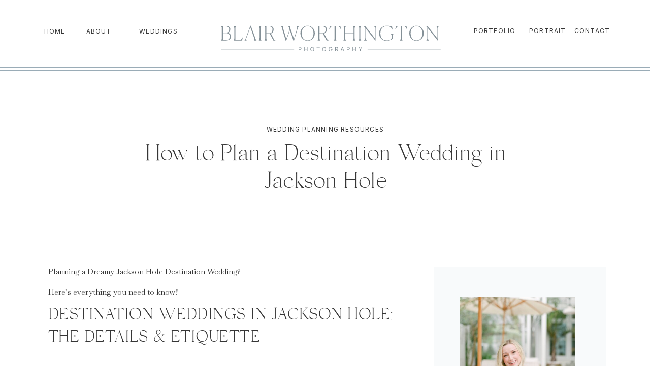

--- FILE ---
content_type: text/html; charset=UTF-8
request_url: https://blairworthingtonphotography.com/how-to-plan-a-destination-wedding-in-jackson-hole/
body_size: 24801
content:
<!DOCTYPE html>
<html lang="en-US" id="html" class="d">
<head>
<link rel="stylesheet" type="text/css" href="//lib.showit.co/engine/2.6.1/showit.css" />
<meta name='robots' content='index, follow, max-image-preview:large, max-snippet:-1, max-video-preview:-1' />

            <script data-no-defer="1" data-ezscrex="false" data-cfasync="false" data-pagespeed-no-defer data-cookieconsent="ignore">
                var ctPublicFunctions = {"_ajax_nonce":"731cf00ced","_rest_nonce":"beb60cf6ba","_ajax_url":"\/wp-admin\/admin-ajax.php","_rest_url":"https:\/\/blairworthingtonphotography.com\/wp-json\/","data__cookies_type":"native","data__ajax_type":"admin_ajax","data__bot_detector_enabled":1,"data__frontend_data_log_enabled":1,"cookiePrefix":"","wprocket_detected":false,"host_url":"blairworthingtonphotography.com","text__ee_click_to_select":"Click to select the whole data","text__ee_original_email":"The complete one is","text__ee_got_it":"Got it","text__ee_blocked":"Blocked","text__ee_cannot_connect":"Cannot connect","text__ee_cannot_decode":"Can not decode email. Unknown reason","text__ee_email_decoder":"CleanTalk email decoder","text__ee_wait_for_decoding":"The magic is on the way!","text__ee_decoding_process":"Please wait a few seconds while we decode the contact data."}
            </script>
        
            <script data-no-defer="1" data-ezscrex="false" data-cfasync="false" data-pagespeed-no-defer data-cookieconsent="ignore">
                var ctPublic = {"_ajax_nonce":"731cf00ced","settings__forms__check_internal":"0","settings__forms__check_external":"0","settings__forms__force_protection":0,"settings__forms__search_test":"0","settings__data__bot_detector_enabled":1,"settings__sfw__anti_crawler":0,"blog_home":"https:\/\/blairworthingtonphotography.com\/","pixel__setting":"3","pixel__enabled":false,"pixel__url":"https:\/\/moderate6-v4.cleantalk.org\/pixel\/bb9bb40c7e9eab4fcb8668862c0fad35.gif","data__email_check_before_post":"1","data__email_check_exist_post":1,"data__cookies_type":"native","data__key_is_ok":true,"data__visible_fields_required":true,"wl_brandname":"Anti-Spam by CleanTalk","wl_brandname_short":"CleanTalk","ct_checkjs_key":106593618,"emailEncoderPassKey":"98aaf9ab444744cdace9563bd8162aeb","bot_detector_forms_excluded":"W10=","advancedCacheExists":false,"varnishCacheExists":false,"wc_ajax_add_to_cart":false}
            </script>
        
	<!-- This site is optimized with the Yoast SEO plugin v26.4 - https://yoast.com/wordpress/plugins/seo/ -->
	<title>How to Plan a Destination Wedding in Jackson Hole | blairworthingtonphotography.com</title>
	<link rel="canonical" href="https://blairworthingtonphotography.com/how-to-plan-a-destination-wedding-in-jackson-hole/" />
	<meta property="og:locale" content="en_US" />
	<meta property="og:type" content="article" />
	<meta property="og:title" content="How to Plan a Destination Wedding in Jackson Hole | blairworthingtonphotography.com" />
	<meta property="og:description" content="Planning a Dreamy Jackson Hole Destination Wedding? Here&#8217;s everything you need to know! DESTINATION WEDDINGS IN JACKSON HOLE: THE DETAILS &amp; ETIQUETTE How Far in Advance Should I Plan? When it comes to planning a destination wedding, giving yourself plenty of time to find the perfect vendors is always a good idea. It&#8217;s a great [&hellip;]" />
	<meta property="og:url" content="https://blairworthingtonphotography.com/how-to-plan-a-destination-wedding-in-jackson-hole/" />
	<meta property="og:site_name" content="blairworthingtonphotography.com" />
	<meta property="article:published_time" content="2022-02-16T04:41:00+00:00" />
	<meta property="article:modified_time" content="2023-03-14T04:47:32+00:00" />
	<meta property="og:image" content="https://blairworthingtonphotography.com/wp-content/uploads/sites/34705/2023/03/sarahandandy_blairworthingtonphotography_jacksonhole-744-4890e9ea.jpg" />
	<meta property="og:image:width" content="1000" />
	<meta property="og:image:height" content="1499" />
	<meta property="og:image:type" content="image/jpeg" />
	<meta name="author" content="Blair Worthington" />
	<meta name="twitter:card" content="summary_large_image" />
	<meta name="twitter:label1" content="Written by" />
	<meta name="twitter:data1" content="Blair Worthington" />
	<meta name="twitter:label2" content="Est. reading time" />
	<meta name="twitter:data2" content="5 minutes" />
	<script type="application/ld+json" class="yoast-schema-graph">{"@context":"https://schema.org","@graph":[{"@type":"Article","@id":"https://blairworthingtonphotography.com/how-to-plan-a-destination-wedding-in-jackson-hole/#article","isPartOf":{"@id":"https://blairworthingtonphotography.com/how-to-plan-a-destination-wedding-in-jackson-hole/"},"author":{"name":"Blair Worthington","@id":"https://blairworthingtonphotography.com/#/schema/person/35cbbd36fceaba074b7b3f6ce2c94fde"},"headline":"How to Plan a Destination Wedding in Jackson Hole","datePublished":"2022-02-16T04:41:00+00:00","dateModified":"2023-03-14T04:47:32+00:00","mainEntityOfPage":{"@id":"https://blairworthingtonphotography.com/how-to-plan-a-destination-wedding-in-jackson-hole/"},"wordCount":1050,"commentCount":0,"publisher":{"@id":"https://blairworthingtonphotography.com/#/schema/person/35cbbd36fceaba074b7b3f6ce2c94fde"},"image":{"@id":"https://blairworthingtonphotography.com/how-to-plan-a-destination-wedding-in-jackson-hole/#primaryimage"},"thumbnailUrl":"https://blairworthingtonphotography.com/wp-content/uploads/sites/34705/2023/03/sarahandandy_blairworthingtonphotography_jacksonhole-744-4890e9ea.jpg","articleSection":["Wedding Planning Resources"],"inLanguage":"en-US","potentialAction":[{"@type":"CommentAction","name":"Comment","target":["https://blairworthingtonphotography.com/how-to-plan-a-destination-wedding-in-jackson-hole/#respond"]}]},{"@type":"WebPage","@id":"https://blairworthingtonphotography.com/how-to-plan-a-destination-wedding-in-jackson-hole/","url":"https://blairworthingtonphotography.com/how-to-plan-a-destination-wedding-in-jackson-hole/","name":"How to Plan a Destination Wedding in Jackson Hole | blairworthingtonphotography.com","isPartOf":{"@id":"https://blairworthingtonphotography.com/#website"},"primaryImageOfPage":{"@id":"https://blairworthingtonphotography.com/how-to-plan-a-destination-wedding-in-jackson-hole/#primaryimage"},"image":{"@id":"https://blairworthingtonphotography.com/how-to-plan-a-destination-wedding-in-jackson-hole/#primaryimage"},"thumbnailUrl":"https://blairworthingtonphotography.com/wp-content/uploads/sites/34705/2023/03/sarahandandy_blairworthingtonphotography_jacksonhole-744-4890e9ea.jpg","datePublished":"2022-02-16T04:41:00+00:00","dateModified":"2023-03-14T04:47:32+00:00","breadcrumb":{"@id":"https://blairworthingtonphotography.com/how-to-plan-a-destination-wedding-in-jackson-hole/#breadcrumb"},"inLanguage":"en-US","potentialAction":[{"@type":"ReadAction","target":["https://blairworthingtonphotography.com/how-to-plan-a-destination-wedding-in-jackson-hole/"]}]},{"@type":"ImageObject","inLanguage":"en-US","@id":"https://blairworthingtonphotography.com/how-to-plan-a-destination-wedding-in-jackson-hole/#primaryimage","url":"https://blairworthingtonphotography.com/wp-content/uploads/sites/34705/2023/03/sarahandandy_blairworthingtonphotography_jacksonhole-744-4890e9ea.jpg","contentUrl":"https://blairworthingtonphotography.com/wp-content/uploads/sites/34705/2023/03/sarahandandy_blairworthingtonphotography_jacksonhole-744-4890e9ea.jpg","width":1000,"height":1499},{"@type":"BreadcrumbList","@id":"https://blairworthingtonphotography.com/how-to-plan-a-destination-wedding-in-jackson-hole/#breadcrumb","itemListElement":[{"@type":"ListItem","position":1,"name":"Home","item":"https://blairworthingtonphotography.com/"},{"@type":"ListItem","position":2,"name":"Blog","item":"https://blairworthingtonphotography.com/blog/"},{"@type":"ListItem","position":3,"name":"How to Plan a Destination Wedding in Jackson Hole"}]},{"@type":"WebSite","@id":"https://blairworthingtonphotography.com/#website","url":"https://blairworthingtonphotography.com/","name":"Blair Worthington Photography","description":"","publisher":{"@id":"https://blairworthingtonphotography.com/#/schema/person/35cbbd36fceaba074b7b3f6ce2c94fde"},"potentialAction":[{"@type":"SearchAction","target":{"@type":"EntryPoint","urlTemplate":"https://blairworthingtonphotography.com/?s={search_term_string}"},"query-input":{"@type":"PropertyValueSpecification","valueRequired":true,"valueName":"search_term_string"}}],"inLanguage":"en-US"},{"@type":["Person","Organization"],"@id":"https://blairworthingtonphotography.com/#/schema/person/35cbbd36fceaba074b7b3f6ce2c94fde","name":"Blair Worthington","image":{"@type":"ImageObject","inLanguage":"en-US","@id":"https://blairworthingtonphotography.com/#/schema/person/image/","url":"https://blairworthingtonphotography.com/wp-content/uploads/sites/34705/2023/03/Screen-Shot-2023-03-17-at-11.18.12-AM.png","contentUrl":"https://blairworthingtonphotography.com/wp-content/uploads/sites/34705/2023/03/Screen-Shot-2023-03-17-at-11.18.12-AM.png","width":1152,"height":422,"caption":"Blair Worthington"},"logo":{"@id":"https://blairworthingtonphotography.com/#/schema/person/image/"},"sameAs":["https://blairworthingtonphotography.com","https://www.instagram.com/blairworthingtonart/"],"url":"https://blairworthingtonphotography.com/author/helloblairworthingtonphotography-com/"}]}</script>
	<!-- / Yoast SEO plugin. -->


<link rel='dns-prefetch' href='//fd.cleantalk.org' />
<link rel='dns-prefetch' href='//stats.wp.com' />
<link rel="alternate" type="application/rss+xml" title="blairworthingtonphotography.com &raquo; Feed" href="https://blairworthingtonphotography.com/feed/" />
<link rel="alternate" type="application/rss+xml" title="blairworthingtonphotography.com &raquo; Comments Feed" href="https://blairworthingtonphotography.com/comments/feed/" />
<link rel="alternate" type="application/rss+xml" title="blairworthingtonphotography.com &raquo; How to Plan a Destination Wedding in Jackson Hole Comments Feed" href="https://blairworthingtonphotography.com/how-to-plan-a-destination-wedding-in-jackson-hole/feed/" />
<script type="text/javascript">
/* <![CDATA[ */
window._wpemojiSettings = {"baseUrl":"https:\/\/s.w.org\/images\/core\/emoji\/16.0.1\/72x72\/","ext":".png","svgUrl":"https:\/\/s.w.org\/images\/core\/emoji\/16.0.1\/svg\/","svgExt":".svg","source":{"concatemoji":"https:\/\/blairworthingtonphotography.com\/wp-includes\/js\/wp-emoji-release.min.js?ver=6.8.3"}};
/*! This file is auto-generated */
!function(s,n){var o,i,e;function c(e){try{var t={supportTests:e,timestamp:(new Date).valueOf()};sessionStorage.setItem(o,JSON.stringify(t))}catch(e){}}function p(e,t,n){e.clearRect(0,0,e.canvas.width,e.canvas.height),e.fillText(t,0,0);var t=new Uint32Array(e.getImageData(0,0,e.canvas.width,e.canvas.height).data),a=(e.clearRect(0,0,e.canvas.width,e.canvas.height),e.fillText(n,0,0),new Uint32Array(e.getImageData(0,0,e.canvas.width,e.canvas.height).data));return t.every(function(e,t){return e===a[t]})}function u(e,t){e.clearRect(0,0,e.canvas.width,e.canvas.height),e.fillText(t,0,0);for(var n=e.getImageData(16,16,1,1),a=0;a<n.data.length;a++)if(0!==n.data[a])return!1;return!0}function f(e,t,n,a){switch(t){case"flag":return n(e,"\ud83c\udff3\ufe0f\u200d\u26a7\ufe0f","\ud83c\udff3\ufe0f\u200b\u26a7\ufe0f")?!1:!n(e,"\ud83c\udde8\ud83c\uddf6","\ud83c\udde8\u200b\ud83c\uddf6")&&!n(e,"\ud83c\udff4\udb40\udc67\udb40\udc62\udb40\udc65\udb40\udc6e\udb40\udc67\udb40\udc7f","\ud83c\udff4\u200b\udb40\udc67\u200b\udb40\udc62\u200b\udb40\udc65\u200b\udb40\udc6e\u200b\udb40\udc67\u200b\udb40\udc7f");case"emoji":return!a(e,"\ud83e\udedf")}return!1}function g(e,t,n,a){var r="undefined"!=typeof WorkerGlobalScope&&self instanceof WorkerGlobalScope?new OffscreenCanvas(300,150):s.createElement("canvas"),o=r.getContext("2d",{willReadFrequently:!0}),i=(o.textBaseline="top",o.font="600 32px Arial",{});return e.forEach(function(e){i[e]=t(o,e,n,a)}),i}function t(e){var t=s.createElement("script");t.src=e,t.defer=!0,s.head.appendChild(t)}"undefined"!=typeof Promise&&(o="wpEmojiSettingsSupports",i=["flag","emoji"],n.supports={everything:!0,everythingExceptFlag:!0},e=new Promise(function(e){s.addEventListener("DOMContentLoaded",e,{once:!0})}),new Promise(function(t){var n=function(){try{var e=JSON.parse(sessionStorage.getItem(o));if("object"==typeof e&&"number"==typeof e.timestamp&&(new Date).valueOf()<e.timestamp+604800&&"object"==typeof e.supportTests)return e.supportTests}catch(e){}return null}();if(!n){if("undefined"!=typeof Worker&&"undefined"!=typeof OffscreenCanvas&&"undefined"!=typeof URL&&URL.createObjectURL&&"undefined"!=typeof Blob)try{var e="postMessage("+g.toString()+"("+[JSON.stringify(i),f.toString(),p.toString(),u.toString()].join(",")+"));",a=new Blob([e],{type:"text/javascript"}),r=new Worker(URL.createObjectURL(a),{name:"wpTestEmojiSupports"});return void(r.onmessage=function(e){c(n=e.data),r.terminate(),t(n)})}catch(e){}c(n=g(i,f,p,u))}t(n)}).then(function(e){for(var t in e)n.supports[t]=e[t],n.supports.everything=n.supports.everything&&n.supports[t],"flag"!==t&&(n.supports.everythingExceptFlag=n.supports.everythingExceptFlag&&n.supports[t]);n.supports.everythingExceptFlag=n.supports.everythingExceptFlag&&!n.supports.flag,n.DOMReady=!1,n.readyCallback=function(){n.DOMReady=!0}}).then(function(){return e}).then(function(){var e;n.supports.everything||(n.readyCallback(),(e=n.source||{}).concatemoji?t(e.concatemoji):e.wpemoji&&e.twemoji&&(t(e.twemoji),t(e.wpemoji)))}))}((window,document),window._wpemojiSettings);
/* ]]> */
</script>
<link rel='stylesheet' id='jetpack_related-posts-css' href='https://blairworthingtonphotography.com/wp-content/plugins/jetpack/modules/related-posts/related-posts.css?ver=20240116' type='text/css' media='all' />
<style id='wp-emoji-styles-inline-css' type='text/css'>

	img.wp-smiley, img.emoji {
		display: inline !important;
		border: none !important;
		box-shadow: none !important;
		height: 1em !important;
		width: 1em !important;
		margin: 0 0.07em !important;
		vertical-align: -0.1em !important;
		background: none !important;
		padding: 0 !important;
	}
</style>
<link rel='stylesheet' id='wp-block-library-css' href='https://blairworthingtonphotography.com/wp-includes/css/dist/block-library/style.min.css?ver=6.8.3' type='text/css' media='all' />
<style id='classic-theme-styles-inline-css' type='text/css'>
/*! This file is auto-generated */
.wp-block-button__link{color:#fff;background-color:#32373c;border-radius:9999px;box-shadow:none;text-decoration:none;padding:calc(.667em + 2px) calc(1.333em + 2px);font-size:1.125em}.wp-block-file__button{background:#32373c;color:#fff;text-decoration:none}
</style>
<style id='global-styles-inline-css' type='text/css'>
:root{--wp--preset--aspect-ratio--square: 1;--wp--preset--aspect-ratio--4-3: 4/3;--wp--preset--aspect-ratio--3-4: 3/4;--wp--preset--aspect-ratio--3-2: 3/2;--wp--preset--aspect-ratio--2-3: 2/3;--wp--preset--aspect-ratio--16-9: 16/9;--wp--preset--aspect-ratio--9-16: 9/16;--wp--preset--color--black: #000000;--wp--preset--color--cyan-bluish-gray: #abb8c3;--wp--preset--color--white: #ffffff;--wp--preset--color--pale-pink: #f78da7;--wp--preset--color--vivid-red: #cf2e2e;--wp--preset--color--luminous-vivid-orange: #ff6900;--wp--preset--color--luminous-vivid-amber: #fcb900;--wp--preset--color--light-green-cyan: #7bdcb5;--wp--preset--color--vivid-green-cyan: #00d084;--wp--preset--color--pale-cyan-blue: #8ed1fc;--wp--preset--color--vivid-cyan-blue: #0693e3;--wp--preset--color--vivid-purple: #9b51e0;--wp--preset--gradient--vivid-cyan-blue-to-vivid-purple: linear-gradient(135deg,rgba(6,147,227,1) 0%,rgb(155,81,224) 100%);--wp--preset--gradient--light-green-cyan-to-vivid-green-cyan: linear-gradient(135deg,rgb(122,220,180) 0%,rgb(0,208,130) 100%);--wp--preset--gradient--luminous-vivid-amber-to-luminous-vivid-orange: linear-gradient(135deg,rgba(252,185,0,1) 0%,rgba(255,105,0,1) 100%);--wp--preset--gradient--luminous-vivid-orange-to-vivid-red: linear-gradient(135deg,rgba(255,105,0,1) 0%,rgb(207,46,46) 100%);--wp--preset--gradient--very-light-gray-to-cyan-bluish-gray: linear-gradient(135deg,rgb(238,238,238) 0%,rgb(169,184,195) 100%);--wp--preset--gradient--cool-to-warm-spectrum: linear-gradient(135deg,rgb(74,234,220) 0%,rgb(151,120,209) 20%,rgb(207,42,186) 40%,rgb(238,44,130) 60%,rgb(251,105,98) 80%,rgb(254,248,76) 100%);--wp--preset--gradient--blush-light-purple: linear-gradient(135deg,rgb(255,206,236) 0%,rgb(152,150,240) 100%);--wp--preset--gradient--blush-bordeaux: linear-gradient(135deg,rgb(254,205,165) 0%,rgb(254,45,45) 50%,rgb(107,0,62) 100%);--wp--preset--gradient--luminous-dusk: linear-gradient(135deg,rgb(255,203,112) 0%,rgb(199,81,192) 50%,rgb(65,88,208) 100%);--wp--preset--gradient--pale-ocean: linear-gradient(135deg,rgb(255,245,203) 0%,rgb(182,227,212) 50%,rgb(51,167,181) 100%);--wp--preset--gradient--electric-grass: linear-gradient(135deg,rgb(202,248,128) 0%,rgb(113,206,126) 100%);--wp--preset--gradient--midnight: linear-gradient(135deg,rgb(2,3,129) 0%,rgb(40,116,252) 100%);--wp--preset--font-size--small: 13px;--wp--preset--font-size--medium: 20px;--wp--preset--font-size--large: 36px;--wp--preset--font-size--x-large: 42px;--wp--preset--spacing--20: 0.44rem;--wp--preset--spacing--30: 0.67rem;--wp--preset--spacing--40: 1rem;--wp--preset--spacing--50: 1.5rem;--wp--preset--spacing--60: 2.25rem;--wp--preset--spacing--70: 3.38rem;--wp--preset--spacing--80: 5.06rem;--wp--preset--shadow--natural: 6px 6px 9px rgba(0, 0, 0, 0.2);--wp--preset--shadow--deep: 12px 12px 50px rgba(0, 0, 0, 0.4);--wp--preset--shadow--sharp: 6px 6px 0px rgba(0, 0, 0, 0.2);--wp--preset--shadow--outlined: 6px 6px 0px -3px rgba(255, 255, 255, 1), 6px 6px rgba(0, 0, 0, 1);--wp--preset--shadow--crisp: 6px 6px 0px rgba(0, 0, 0, 1);}:where(.is-layout-flex){gap: 0.5em;}:where(.is-layout-grid){gap: 0.5em;}body .is-layout-flex{display: flex;}.is-layout-flex{flex-wrap: wrap;align-items: center;}.is-layout-flex > :is(*, div){margin: 0;}body .is-layout-grid{display: grid;}.is-layout-grid > :is(*, div){margin: 0;}:where(.wp-block-columns.is-layout-flex){gap: 2em;}:where(.wp-block-columns.is-layout-grid){gap: 2em;}:where(.wp-block-post-template.is-layout-flex){gap: 1.25em;}:where(.wp-block-post-template.is-layout-grid){gap: 1.25em;}.has-black-color{color: var(--wp--preset--color--black) !important;}.has-cyan-bluish-gray-color{color: var(--wp--preset--color--cyan-bluish-gray) !important;}.has-white-color{color: var(--wp--preset--color--white) !important;}.has-pale-pink-color{color: var(--wp--preset--color--pale-pink) !important;}.has-vivid-red-color{color: var(--wp--preset--color--vivid-red) !important;}.has-luminous-vivid-orange-color{color: var(--wp--preset--color--luminous-vivid-orange) !important;}.has-luminous-vivid-amber-color{color: var(--wp--preset--color--luminous-vivid-amber) !important;}.has-light-green-cyan-color{color: var(--wp--preset--color--light-green-cyan) !important;}.has-vivid-green-cyan-color{color: var(--wp--preset--color--vivid-green-cyan) !important;}.has-pale-cyan-blue-color{color: var(--wp--preset--color--pale-cyan-blue) !important;}.has-vivid-cyan-blue-color{color: var(--wp--preset--color--vivid-cyan-blue) !important;}.has-vivid-purple-color{color: var(--wp--preset--color--vivid-purple) !important;}.has-black-background-color{background-color: var(--wp--preset--color--black) !important;}.has-cyan-bluish-gray-background-color{background-color: var(--wp--preset--color--cyan-bluish-gray) !important;}.has-white-background-color{background-color: var(--wp--preset--color--white) !important;}.has-pale-pink-background-color{background-color: var(--wp--preset--color--pale-pink) !important;}.has-vivid-red-background-color{background-color: var(--wp--preset--color--vivid-red) !important;}.has-luminous-vivid-orange-background-color{background-color: var(--wp--preset--color--luminous-vivid-orange) !important;}.has-luminous-vivid-amber-background-color{background-color: var(--wp--preset--color--luminous-vivid-amber) !important;}.has-light-green-cyan-background-color{background-color: var(--wp--preset--color--light-green-cyan) !important;}.has-vivid-green-cyan-background-color{background-color: var(--wp--preset--color--vivid-green-cyan) !important;}.has-pale-cyan-blue-background-color{background-color: var(--wp--preset--color--pale-cyan-blue) !important;}.has-vivid-cyan-blue-background-color{background-color: var(--wp--preset--color--vivid-cyan-blue) !important;}.has-vivid-purple-background-color{background-color: var(--wp--preset--color--vivid-purple) !important;}.has-black-border-color{border-color: var(--wp--preset--color--black) !important;}.has-cyan-bluish-gray-border-color{border-color: var(--wp--preset--color--cyan-bluish-gray) !important;}.has-white-border-color{border-color: var(--wp--preset--color--white) !important;}.has-pale-pink-border-color{border-color: var(--wp--preset--color--pale-pink) !important;}.has-vivid-red-border-color{border-color: var(--wp--preset--color--vivid-red) !important;}.has-luminous-vivid-orange-border-color{border-color: var(--wp--preset--color--luminous-vivid-orange) !important;}.has-luminous-vivid-amber-border-color{border-color: var(--wp--preset--color--luminous-vivid-amber) !important;}.has-light-green-cyan-border-color{border-color: var(--wp--preset--color--light-green-cyan) !important;}.has-vivid-green-cyan-border-color{border-color: var(--wp--preset--color--vivid-green-cyan) !important;}.has-pale-cyan-blue-border-color{border-color: var(--wp--preset--color--pale-cyan-blue) !important;}.has-vivid-cyan-blue-border-color{border-color: var(--wp--preset--color--vivid-cyan-blue) !important;}.has-vivid-purple-border-color{border-color: var(--wp--preset--color--vivid-purple) !important;}.has-vivid-cyan-blue-to-vivid-purple-gradient-background{background: var(--wp--preset--gradient--vivid-cyan-blue-to-vivid-purple) !important;}.has-light-green-cyan-to-vivid-green-cyan-gradient-background{background: var(--wp--preset--gradient--light-green-cyan-to-vivid-green-cyan) !important;}.has-luminous-vivid-amber-to-luminous-vivid-orange-gradient-background{background: var(--wp--preset--gradient--luminous-vivid-amber-to-luminous-vivid-orange) !important;}.has-luminous-vivid-orange-to-vivid-red-gradient-background{background: var(--wp--preset--gradient--luminous-vivid-orange-to-vivid-red) !important;}.has-very-light-gray-to-cyan-bluish-gray-gradient-background{background: var(--wp--preset--gradient--very-light-gray-to-cyan-bluish-gray) !important;}.has-cool-to-warm-spectrum-gradient-background{background: var(--wp--preset--gradient--cool-to-warm-spectrum) !important;}.has-blush-light-purple-gradient-background{background: var(--wp--preset--gradient--blush-light-purple) !important;}.has-blush-bordeaux-gradient-background{background: var(--wp--preset--gradient--blush-bordeaux) !important;}.has-luminous-dusk-gradient-background{background: var(--wp--preset--gradient--luminous-dusk) !important;}.has-pale-ocean-gradient-background{background: var(--wp--preset--gradient--pale-ocean) !important;}.has-electric-grass-gradient-background{background: var(--wp--preset--gradient--electric-grass) !important;}.has-midnight-gradient-background{background: var(--wp--preset--gradient--midnight) !important;}.has-small-font-size{font-size: var(--wp--preset--font-size--small) !important;}.has-medium-font-size{font-size: var(--wp--preset--font-size--medium) !important;}.has-large-font-size{font-size: var(--wp--preset--font-size--large) !important;}.has-x-large-font-size{font-size: var(--wp--preset--font-size--x-large) !important;}
:where(.wp-block-post-template.is-layout-flex){gap: 1.25em;}:where(.wp-block-post-template.is-layout-grid){gap: 1.25em;}
:where(.wp-block-columns.is-layout-flex){gap: 2em;}:where(.wp-block-columns.is-layout-grid){gap: 2em;}
:root :where(.wp-block-pullquote){font-size: 1.5em;line-height: 1.6;}
</style>
<link rel='stylesheet' id='cleantalk-public-css-css' href='https://blairworthingtonphotography.com/wp-content/plugins/cleantalk-spam-protect/css/cleantalk-public.min.css?ver=6.68_1763764507' type='text/css' media='all' />
<link rel='stylesheet' id='cleantalk-email-decoder-css-css' href='https://blairworthingtonphotography.com/wp-content/plugins/cleantalk-spam-protect/css/cleantalk-email-decoder.min.css?ver=6.68_1763764507' type='text/css' media='all' />
<link rel='stylesheet' id='arve-css' href='https://blairworthingtonphotography.com/wp-content/plugins/advanced-responsive-video-embedder/build/main.css?ver=10.8.1' type='text/css' media='all' />
<script type="text/javascript" id="jetpack_related-posts-js-extra">
/* <![CDATA[ */
var related_posts_js_options = {"post_heading":"h4"};
/* ]]> */
</script>
<script type="text/javascript" src="https://blairworthingtonphotography.com/wp-content/plugins/jetpack/_inc/build/related-posts/related-posts.min.js?ver=20240116" id="jetpack_related-posts-js"></script>
<script type="text/javascript" src="https://blairworthingtonphotography.com/wp-content/plugins/cleantalk-spam-protect/js/apbct-public-bundle.min.js?ver=6.68_1763764507" id="apbct-public-bundle.min-js-js"></script>
<script type="text/javascript" src="https://fd.cleantalk.org/ct-bot-detector-wrapper.js?ver=6.68" id="ct_bot_detector-js" defer="defer" data-wp-strategy="defer"></script>
<script type="text/javascript" src="https://blairworthingtonphotography.com/wp-includes/js/jquery/jquery.min.js?ver=3.7.1" id="jquery-core-js"></script>
<script type="text/javascript" src="https://blairworthingtonphotography.com/wp-includes/js/jquery/jquery-migrate.min.js?ver=3.4.1" id="jquery-migrate-js"></script>
<script type="text/javascript" src="https://blairworthingtonphotography.com/wp-content/plugins/showit/public/js/showit.js?ver=1765944579" id="si-script-js"></script>
<link rel="https://api.w.org/" href="https://blairworthingtonphotography.com/wp-json/" /><link rel="alternate" title="JSON" type="application/json" href="https://blairworthingtonphotography.com/wp-json/wp/v2/posts/251" /><link rel="EditURI" type="application/rsd+xml" title="RSD" href="https://blairworthingtonphotography.com/xmlrpc.php?rsd" />
<link rel='shortlink' href='https://blairworthingtonphotography.com/?p=251' />
<link rel="alternate" title="oEmbed (JSON)" type="application/json+oembed" href="https://blairworthingtonphotography.com/wp-json/oembed/1.0/embed?url=https%3A%2F%2Fblairworthingtonphotography.com%2Fhow-to-plan-a-destination-wedding-in-jackson-hole%2F" />
<link rel="alternate" title="oEmbed (XML)" type="text/xml+oembed" href="https://blairworthingtonphotography.com/wp-json/oembed/1.0/embed?url=https%3A%2F%2Fblairworthingtonphotography.com%2Fhow-to-plan-a-destination-wedding-in-jackson-hole%2F&#038;format=xml" />
		<script type="text/javascript" async defer data-pin-color="red"  data-pin-hover="true"
			src="https://blairworthingtonphotography.com/wp-content/plugins/pinterest-pin-it-button-on-image-hover-and-post/js/pinit.js"></script>
			<style>img#wpstats{display:none}</style>
		
<meta charset="UTF-8" />
<meta name="viewport" content="width=device-width, initial-scale=1" />
<link rel="icon" type="image/png" href="//static.showit.co/200/ufmFrJG1SF-Npp3VIEcaTg/197390/favicon_blue.png" />
<link rel="preconnect" href="https://static.showit.co" />

<link rel="preconnect" href="https://fonts.googleapis.com">
<link rel="preconnect" href="https://fonts.gstatic.com" crossorigin>
<link href="https://fonts.googleapis.com/css?family=Inter:regular|Baskervville:regular|Baskervville:italic" rel="stylesheet" type="text/css"/>
<style>
@font-face{font-family:Silk Serif Extra Light;src:url('//static.showit.co/file/LiS0dP8aRm66XMOMQ_KGAQ/197390/silk_serif_extralight-webfont.woff');}
</style>
<script id="init_data" type="application/json">
{"mobile":{"w":320,"bgMediaType":"none","bgFillType":"color","bgColor":"colors-7"},"desktop":{"w":1200,"bgColor":"colors-7","bgMediaType":"none","bgFillType":"color"},"sid":"bayeyq97st6cn2uwtk2elq","break":768,"assetURL":"//static.showit.co","contactFormId":"197390/333065","cfAction":"aHR0cHM6Ly9jbGllbnRzZXJ2aWNlLnNob3dpdC5jby9jb250YWN0Zm9ybQ==","sgAction":"aHR0cHM6Ly9jbGllbnRzZXJ2aWNlLnNob3dpdC5jby9zb2NpYWxncmlk","blockData":[{"slug":"header","visible":"a","states":[{"d":{"bgFillType":"color","bgColor":"#000000:0","bgMediaType":"none"},"m":{"bgFillType":"color","bgColor":"#000000:0","bgMediaType":"none"},"slug":"menu-base"},{"d":{"bgFillType":"color","bgColor":"#000000:0","bgMediaType":"none"},"m":{"bgFillType":"color","bgColor":"#000000:0","bgMediaType":"none"},"slug":"desktop-drop-down"},{"d":{"bgFillType":"color","bgColor":"#000000:0","bgMediaType":"none"},"m":{"bgFillType":"color","bgColor":"#000000:0","bgMediaType":"none"},"slug":"mobile-drop-down"},{"d":{"bgFillType":"color","bgColor":"#000000:0","bgMediaType":"none"},"m":{"bgFillType":"color","bgColor":"#000000:0","bgMediaType":"none"},"slug":"mobile-drop-down-2"}],"d":{"h":156,"w":1200,"bgFillType":"color","bgColor":"colors-7","bgMediaType":"none"},"m":{"h":79,"w":320,"bgFillType":"color","bgColor":"colors-7","bgMediaType":"none"},"stateTrans":[{},{},{},{}]},{"slug":"post-title-and-category","visible":"a","states":[],"d":{"h":333,"w":1200,"nature":"dH","bgFillType":"color","bgColor":"colors-7","bgMediaType":"none"},"m":{"h":248,"w":320,"nature":"dH","bgFillType":"color","bgColor":"colors-7","bgMediaType":"none"}},{"slug":"sidebar","visible":"d","states":[],"d":{"h":1,"w":1200,"bgFillType":"color","bgColor":"colors-7","bgMediaType":"none"},"m":{"h":1665,"w":320,"nature":"dH","bgFillType":"color","bgColor":"colors-7","bgMediaType":"none"}},{"slug":"blog-post","visible":"a","states":[],"d":{"h":2122,"w":1200,"nature":"dH","bgFillType":"color","bgColor":"colors-7","bgMediaType":"none"},"m":{"h":3125,"w":320,"nature":"dH","bgFillType":"color","bgColor":"colors-7","bgMediaType":"none"}},{"slug":"mobile-sidebar","visible":"m","states":[],"d":{"h":2122,"w":1200,"bgFillType":"color","bgColor":"colors-6","bgMediaType":"none"},"m":{"h":1665,"w":320,"nature":"dH","bgFillType":"color","bgColor":"colors-6","bgMediaType":"none"}},{"slug":"older-and-newer-posts","visible":"a","states":[],"d":{"h":127,"w":1200,"bgFillType":"color","bgColor":"colors-7","bgMediaType":"none"},"m":{"h":200,"w":320,"bgFillType":"color","bgColor":"colors-7","bgMediaType":"none"}},{"slug":"contact","visible":"a","states":[],"d":{"h":381,"w":1200,"bgFillType":"color","bgColor":"colors-7","bgMediaType":"image","bgOpacity":100,"bgPos":"cm","bgScale":"cover","bgScroll":"p"},"m":{"h":401,"w":320,"bgFillType":"color","bgColor":"colors-7","bgMediaType":"none"}},{"slug":"footer","visible":"a","states":[],"d":{"h":541,"w":1200,"bgFillType":"color","bgColor":"colors-2","bgMediaType":"image","bgImage":{"key":"EdvpOrWMQwKJXy3JKWj7ZA/197390/sarahandandy_blairworthingtonphotography_jacksonhole-88.jpg","aspect_ratio":0.6672,"title":"sarahandandy_blairworthingtonphotography_jacksonhole-88","type":"asset"},"bgOpacity":10,"bgPos":"cm","bgScale":"cover","bgScroll":"x"},"m":{"h":936,"w":320,"bgFillType":"color","bgColor":"colors-2","bgMediaType":"image","bgImage":{"key":"EdvpOrWMQwKJXy3JKWj7ZA/197390/sarahandandy_blairworthingtonphotography_jacksonhole-88.jpg","aspect_ratio":0.6672,"title":"sarahandandy_blairworthingtonphotography_jacksonhole-88","type":"asset"},"bgOpacity":10,"bgPos":"cm","bgScale":"cover","bgScroll":"x"}}],"elementData":[{"type":"icon","visible":"m","id":"header_menu-base_0","blockId":"header","m":{"x":255,"y":13,"w":44,"h":44,"a":0},"d":{"x":548,"y":81,"w":100,"h":100,"a":0}},{"type":"simple","visible":"a","id":"header_menu-base_1","blockId":"header","m":{"x":0,"y":74,"w":320,"h":1,"a":0},"d":{"x":0,"y":138,"w":1200,"h":1,"a":0,"lockH":"s"}},{"type":"simple","visible":"a","id":"header_menu-base_2","blockId":"header","m":{"x":0,"y":69,"w":320,"h":1,"a":0},"d":{"x":0,"y":132,"w":1200,"h":1,"a":0,"lockH":"s"}},{"type":"iframe","visible":"a","id":"header_menu-base_3","blockId":"header","m":{"x":4,"y":3,"w":15,"h":10,"a":0},"d":{"x":62,"y":111,"w":18,"h":11,"a":0}},{"type":"svg","visible":"a","id":"header_menu-base_4","blockId":"header","m":{"x":26,"y":32,"w":202,"h":26,"a":0},"d":{"x":392,"y":46,"w":437,"h":55,"a":0},"c":{"key":"mHJYyGFQTd6uRNuwOfBZww/197390/secondary_logo_-_blue.svg","aspect_ratio":7.89474}},{"type":"text","visible":"d","id":"header_menu-base_5","blockId":"header","m":{"x":110,"y":100,"w":100,"h":30,"a":0},"d":{"x":38,"y":54,"w":59,"h":19,"a":0}},{"type":"text","visible":"d","id":"header_menu-base_6","blockId":"header","m":{"x":110,"y":60,"w":100,"h":30,"a":0},"d":{"x":119,"y":54,"w":71,"h":19,"a":0}},{"type":"text","visible":"d","id":"header_menu-base_7","blockId":"header","m":{"x":110,"y":140,"w":100,"h":30,"a":0},"d":{"x":214,"y":54,"w":116,"h":19,"a":0}},{"type":"text","visible":"d","id":"header_menu-base_8","blockId":"header","m":{"x":110,"y":180,"w":100,"h":21,"a":0},"d":{"x":885,"y":53,"w":98,"h":19,"a":0}},{"type":"text","visible":"d","id":"header_menu-base_9","blockId":"header","m":{"x":110,"y":211,"w":100,"h":38,"a":0},"d":{"x":1002,"y":53,"w":57,"h":19,"a":0}},{"type":"text","visible":"d","id":"header_menu-base_10","blockId":"header","m":{"x":110,"y":259,"w":100,"h":27,"a":0},"d":{"x":1077,"y":53,"w":98,"h":19,"a":0}},{"type":"icon","visible":"m","id":"header_desktop-drop-down_0","blockId":"header","m":{"x":255,"y":13,"w":44,"h":44,"a":0},"d":{"x":548,"y":81,"w":100,"h":100,"a":0}},{"type":"simple","visible":"a","id":"header_desktop-drop-down_1","blockId":"header","m":{"x":0,"y":74,"w":320,"h":1,"a":0},"d":{"x":0,"y":138,"w":1200,"h":1,"a":0,"lockH":"s"}},{"type":"simple","visible":"a","id":"header_desktop-drop-down_2","blockId":"header","m":{"x":0,"y":69,"w":320,"h":1,"a":0},"d":{"x":0,"y":132,"w":1200,"h":1,"a":0,"lockH":"s"}},{"type":"iframe","visible":"a","id":"header_desktop-drop-down_3","blockId":"header","m":{"x":4,"y":3,"w":15,"h":10,"a":0},"d":{"x":62,"y":111,"w":18,"h":11,"a":0}},{"type":"svg","visible":"a","id":"header_desktop-drop-down_4","blockId":"header","m":{"x":26,"y":32,"w":202,"h":26,"a":0},"d":{"x":392,"y":46,"w":437,"h":55,"a":0},"c":{"key":"mHJYyGFQTd6uRNuwOfBZww/197390/secondary_logo_-_blue.svg","aspect_ratio":7.89474}},{"type":"text","visible":"d","id":"header_desktop-drop-down_5","blockId":"header","m":{"x":110,"y":100,"w":100,"h":30,"a":0},"d":{"x":38,"y":54,"w":59,"h":19,"a":0}},{"type":"text","visible":"d","id":"header_desktop-drop-down_6","blockId":"header","m":{"x":110,"y":60,"w":100,"h":30,"a":0},"d":{"x":119,"y":54,"w":71,"h":19,"a":0}},{"type":"text","visible":"d","id":"header_desktop-drop-down_7","blockId":"header","m":{"x":110,"y":140,"w":100,"h":30,"a":0},"d":{"x":214,"y":54,"w":116,"h":19,"a":0}},{"type":"text","visible":"d","id":"header_desktop-drop-down_8","blockId":"header","m":{"x":110,"y":180,"w":100,"h":21,"a":0},"d":{"x":885,"y":53,"w":98,"h":19,"a":0}},{"type":"text","visible":"d","id":"header_desktop-drop-down_9","blockId":"header","m":{"x":110,"y":211,"w":100,"h":38,"a":0},"d":{"x":1006,"y":53,"w":57,"h":19,"a":0}},{"type":"text","visible":"d","id":"header_desktop-drop-down_10","blockId":"header","m":{"x":110,"y":259,"w":100,"h":27,"a":0},"d":{"x":1077,"y":53,"w":98,"h":19,"a":0}},{"type":"simple","visible":"d","id":"header_desktop-drop-down_11","blockId":"header","m":{"x":48,"y":12,"w":224,"h":55.3,"a":0},"d":{"x":165,"y":81,"w":215,"h":86,"a":0}},{"type":"text","visible":"d","id":"header_desktop-drop-down_12","blockId":"header","m":{"x":110,"y":140,"w":100,"h":30,"a":0},"d":{"x":165,"y":101,"w":215,"h":19,"a":0}},{"type":"text","visible":"d","id":"header_desktop-drop-down_13","blockId":"header","m":{"x":110,"y":140,"w":100,"h":30,"a":0},"d":{"x":165,"y":134,"w":215,"h":19,"a":0}},{"type":"graphic","visible":"m","id":"header_mobile-drop-down_0","blockId":"header","m":{"x":0,"y":70,"w":481,"h":413,"a":0},"d":{"x":569,"y":21,"w":63,"h":95,"a":0},"c":{"key":"T0YLQS_jTqWJKmMK1RUvEw/197390/natalieandmark_blairworthingtonphotography_jacksonholephotographer-378.jpg","aspect_ratio":0.6668}},{"type":"simple","visible":"m","id":"header_mobile-drop-down_1","blockId":"header","m":{"x":-250,"y":70,"w":604,"h":413,"a":0},"d":{"x":360,"y":41,"w":480,"h":54.400000000000006,"a":0}},{"type":"icon","visible":"m","id":"header_mobile-drop-down_2","blockId":"header","m":{"x":259,"y":17,"w":37,"h":37,"a":0},"d":{"x":548,"y":81,"w":100,"h":100,"a":0}},{"type":"text","visible":"m","id":"header_mobile-drop-down_3","blockId":"header","m":{"x":42,"y":146,"w":254,"h":14,"a":0},"d":{"x":58,"y":52,"w":71,"h":21,"a":0}},{"type":"text","visible":"m","id":"header_mobile-drop-down_4","blockId":"header","m":{"x":42,"y":186,"w":254,"h":14,"a":0},"d":{"x":170,"y":52,"w":71,"h":21,"a":0}},{"type":"text","visible":"m","id":"header_mobile-drop-down_5","blockId":"header","m":{"x":42,"y":227,"w":254,"h":14,"a":0},"d":{"x":281,"y":52,"w":71,"h":21,"a":0}},{"type":"text","visible":"m","id":"header_mobile-drop-down_6","blockId":"header","m":{"x":42,"y":267,"w":254,"h":14,"a":0},"d":{"x":849,"y":52,"w":98,"h":21,"a":0}},{"type":"text","visible":"m","id":"header_mobile-drop-down_7","blockId":"header","m":{"x":42,"y":305,"w":254,"h":14,"a":0},"d":{"x":1065,"y":52,"w":78,"h":21,"a":0}},{"type":"svg","visible":"a","id":"header_mobile-drop-down_8","blockId":"header","m":{"x":16,"y":22,"w":202,"h":26,"a":0},"d":{"x":382,"y":36,"w":437,"h":55,"a":0},"c":{"key":"mHJYyGFQTd6uRNuwOfBZww/197390/secondary_logo_-_blue.svg","aspect_ratio":7.89474}},{"type":"graphic","visible":"m","id":"header_mobile-drop-down-2_0","blockId":"header","m":{"x":0,"y":70,"w":481,"h":413,"a":0},"d":{"x":569,"y":21,"w":63,"h":95,"a":0},"c":{"key":"T0YLQS_jTqWJKmMK1RUvEw/197390/natalieandmark_blairworthingtonphotography_jacksonholephotographer-378.jpg","aspect_ratio":0.6668}},{"type":"simple","visible":"m","id":"header_mobile-drop-down-2_1","blockId":"header","m":{"x":-250,"y":70,"w":604,"h":413,"a":0},"d":{"x":360,"y":41,"w":480,"h":54.400000000000006,"a":0}},{"type":"icon","visible":"m","id":"header_mobile-drop-down-2_2","blockId":"header","m":{"x":259,"y":17,"w":37,"h":37,"a":0},"d":{"x":548,"y":81,"w":100,"h":100,"a":0}},{"type":"text","visible":"m","id":"header_mobile-drop-down-2_3","blockId":"header","m":{"x":42,"y":146,"w":254,"h":14,"a":0},"d":{"x":58,"y":52,"w":71,"h":21,"a":0}},{"type":"text","visible":"m","id":"header_mobile-drop-down-2_4","blockId":"header","m":{"x":42,"y":186,"w":254,"h":14,"a":0},"d":{"x":170,"y":52,"w":71,"h":21,"a":0}},{"type":"text","visible":"m","id":"header_mobile-drop-down-2_5","blockId":"header","m":{"x":42,"y":227,"w":254,"h":14,"a":0},"d":{"x":281,"y":52,"w":71,"h":21,"a":0}},{"type":"text","visible":"m","id":"header_mobile-drop-down-2_6","blockId":"header","m":{"x":42,"y":335,"w":254,"h":14,"a":0},"d":{"x":849,"y":52,"w":98,"h":21,"a":0}},{"type":"text","visible":"m","id":"header_mobile-drop-down-2_7","blockId":"header","m":{"x":42,"y":376,"w":254,"h":14,"a":0},"d":{"x":979,"y":52,"w":55,"h":21,"a":0}},{"type":"text","visible":"m","id":"header_mobile-drop-down-2_8","blockId":"header","m":{"x":42,"y":416,"w":254,"h":14,"a":0},"d":{"x":1065,"y":52,"w":78,"h":21,"a":0}},{"type":"svg","visible":"a","id":"header_mobile-drop-down-2_9","blockId":"header","m":{"x":16,"y":22,"w":202,"h":26,"a":0},"d":{"x":382,"y":36,"w":437,"h":55,"a":0},"c":{"key":"mHJYyGFQTd6uRNuwOfBZww/197390/secondary_logo_-_blue.svg","aspect_ratio":7.89474}},{"type":"text","visible":"m","id":"header_mobile-drop-down-2_10","blockId":"header","m":{"x":79,"y":261,"w":217,"h":14,"a":0},"d":{"x":281,"y":52,"w":71,"h":21,"a":0}},{"type":"text","visible":"m","id":"header_mobile-drop-down-2_11","blockId":"header","m":{"x":79,"y":293,"w":217,"h":14,"a":0},"d":{"x":281,"y":52,"w":71,"h":21,"a":0}},{"type":"text","visible":"a","id":"post-title-and-category_0","blockId":"post-title-and-category","m":{"x":35,"y":65,"w":250,"h":16,"a":0},"d":{"x":297,"y":91,"w":607,"h":21,"a":0}},{"type":"text","visible":"a","id":"post-title-and-category_1","blockId":"post-title-and-category","m":{"x":35,"y":91,"w":250,"h":109,"a":0},"d":{"x":232,"y":127,"w":737,"h":115,"a":0}},{"type":"simple","visible":"a","id":"post-title-and-category_2","blockId":"post-title-and-category","m":{"x":0,"y":246,"w":320,"h":1,"a":0},"d":{"x":0,"y":316,"w":1200,"h":1,"a":0,"lockH":"s"}},{"type":"simple","visible":"a","id":"post-title-and-category_3","blockId":"post-title-and-category","m":{"x":0,"y":241,"w":320,"h":1,"a":0},"d":{"x":0,"y":310,"w":1200,"h":1,"a":0,"lockH":"s","lockV":"b"}},{"type":"simple","visible":"a","id":"sidebar_0","blockId":"sidebar","m":{"x":20,"y":24,"w":280,"h":1604,"a":0},"d":{"x":815,"y":36,"w":338,"h":1888,"a":0}},{"type":"graphic","visible":"a","id":"sidebar_1","blockId":"sidebar","m":{"x":61,"y":60,"w":199,"h":264,"a":0,"gs":{"s":0}},"d":{"x":866,"y":96,"w":227,"h":301,"a":0,"gs":{"s":100}},"c":{"key":"K495_HqeSq23BsXJ9tVf6w/197390/about-blair-charleston-sc-film-wedding-photographer-blair-worthington-photography-13.jpg","aspect_ratio":0.73368}},{"type":"text","visible":"a","id":"sidebar_2","blockId":"sidebar","m":{"x":41,"y":403,"w":239,"h":146,"a":0},"d":{"x":858,"y":500,"w":245,"h":171,"a":0}},{"type":"text","visible":"a","id":"sidebar_3","blockId":"sidebar","m":{"x":51,"y":355,"w":218,"h":43,"a":0},"d":{"x":870,"y":415,"w":228,"h":21,"a":0}},{"type":"simple","visible":"a","id":"sidebar_4","blockId":"sidebar","m":{"x":104,"y":-5,"w":114,"h":0,"a":0},"d":{"x":913,"y":478,"w":133,"h":1,"a":0}},{"type":"text","visible":"a","id":"sidebar_5","blockId":"sidebar","m":{"x":58,"y":580,"w":205,"h":27,"a":0},"d":{"x":860,"y":712,"w":238,"h":34,"a":0}},{"type":"simple","visible":"a","id":"sidebar_6","blockId":"sidebar","m":{"x":41,"y":612,"w":238,"h":36,"a":0},"d":{"x":843,"y":759,"w":272,"h":40,"a":0}},{"type":"text","visible":"a","id":"sidebar_7","blockId":"sidebar","m":{"x":49,"y":623,"w":221,"h":14,"a":0},"d":{"x":852,"y":769,"w":254,"h":21,"a":0}},{"type":"graphic","visible":"a","id":"sidebar_8","blockId":"sidebar","m":{"x":71,"y":1000,"w":179,"h":241,"a":0},"d":{"x":875,"y":1185,"w":208,"h":281,"a":0},"c":{"key":"HOblNHGqd4A3jM_8VaatgQ/197390/valorandcalliefilmsneakpeek_charlestonweddingphotographer_blairworthingtonphotography-2.jpg","aspect_ratio":0.744}},{"type":"graphic","visible":"a","id":"sidebar_9","blockId":"sidebar","m":{"x":71,"y":693,"w":179,"h":241,"a":0},"d":{"x":876,"y":837,"w":208,"h":281,"a":0,"gs":{"s":100}},"c":{"key":"5iu-_mTQVlDboquTDooCXA/197390/virginiaandnick_charlestonweddingphotographer_blairworthingtonphotography-10.jpg","aspect_ratio":0.66708}},{"type":"graphic","visible":"a","id":"sidebar_10","blockId":"sidebar","m":{"x":71,"y":1308,"w":179,"h":241,"a":0},"d":{"x":875,"y":1531,"w":208,"h":281,"a":0},"c":{"key":"WzuttBw9QMSTQN2f0rgjbg/197390/charleston_lowndesgrove_blairworthingtonphotography-298-27.jpg","aspect_ratio":0.66705}},{"type":"text","visible":"a","id":"sidebar_11","blockId":"sidebar","m":{"x":71,"y":947,"w":179,"h":16,"a":0},"d":{"x":876,"y":1127,"w":208,"h":19,"a":0}},{"type":"text","visible":"a","id":"sidebar_12","blockId":"sidebar","m":{"x":71,"y":1255,"w":179,"h":16,"a":0},"d":{"x":875,"y":1477,"w":208,"h":19,"a":0}},{"type":"text","visible":"a","id":"sidebar_13","blockId":"sidebar","m":{"x":71,"y":1562,"w":179,"h":16,"a":0},"d":{"x":875,"y":1821,"w":208,"h":41,"a":0}},{"type":"text","visible":"a","id":"blog-post_0","blockId":"blog-post","m":{"x":20,"y":30,"w":280,"h":3056,"a":0},"d":{"x":55,"y":33,"w":709,"h":2003,"a":0}},{"type":"simple","visible":"a","id":"mobile-sidebar_0","blockId":"mobile-sidebar","m":{"x":20,"y":24,"w":280,"h":1604,"a":0},"d":{"x":810,"y":35,"w":338,"h":1998,"a":0}},{"type":"graphic","visible":"a","id":"mobile-sidebar_1","blockId":"mobile-sidebar","m":{"x":61,"y":60,"w":199,"h":264,"a":0},"d":{"x":866,"y":96,"w":227,"h":301,"a":0,"gs":{"s":0}},"c":{"key":"mlDFVWV3Qnq60u65xegtcg/197390/about-blair-charleston-sc-film-wedding-photographer-blair-worthington-photography-16.jpg","aspect_ratio":0.73368}},{"type":"text","visible":"a","id":"mobile-sidebar_2","blockId":"mobile-sidebar","m":{"x":49,"y":396,"w":221,"h":81,"a":0},"d":{"x":851,"y":504,"w":256,"h":94,"a":0}},{"type":"text","visible":"a","id":"mobile-sidebar_3","blockId":"mobile-sidebar","m":{"x":98,"y":355,"w":124,"h":20,"a":0},"d":{"x":908,"y":446,"w":142,"h":21,"a":0}},{"type":"simple","visible":"a","id":"mobile-sidebar_4","blockId":"mobile-sidebar","m":{"x":104,"y":-5,"w":114,"h":0,"a":0},"d":{"x":913,"y":478,"w":133,"h":1,"a":0}},{"type":"text","visible":"a","id":"mobile-sidebar_5","blockId":"mobile-sidebar","m":{"x":58,"y":574,"w":205,"h":33,"a":0},"d":{"x":860,"y":730,"w":238,"h":37,"a":0}},{"type":"simple","visible":"a","id":"mobile-sidebar_6","blockId":"mobile-sidebar","m":{"x":41,"y":612,"w":238,"h":36,"a":0},"d":{"x":843,"y":789,"w":272,"h":40,"a":0}},{"type":"text","visible":"a","id":"mobile-sidebar_7","blockId":"mobile-sidebar","m":{"x":49,"y":623,"w":221,"h":14,"a":0},"d":{"x":852,"y":799,"w":254,"h":21,"a":0}},{"type":"icon","visible":"a","id":"mobile-sidebar_8","blockId":"mobile-sidebar","m":{"x":194,"y":499,"w":20,"h":20,"a":0},"d":{"x":1015,"y":631,"w":21,"h":21,"a":0}},{"type":"icon","visible":"a","id":"mobile-sidebar_9","blockId":"mobile-sidebar","m":{"x":165,"y":499,"w":20,"h":20,"a":0},"d":{"x":985,"y":631,"w":21,"h":21,"a":0}},{"type":"icon","visible":"a","id":"mobile-sidebar_10","blockId":"mobile-sidebar","m":{"x":136,"y":499,"w":20,"h":20,"a":0},"d":{"x":956,"y":631,"w":21,"h":21,"a":0}},{"type":"icon","visible":"a","id":"mobile-sidebar_11","blockId":"mobile-sidebar","m":{"x":107,"y":499,"w":20,"h":20,"a":0},"d":{"x":926,"y":631,"w":21,"h":21,"a":0}},{"type":"graphic","visible":"a","id":"mobile-sidebar_12","blockId":"mobile-sidebar","m":{"x":71,"y":1000,"w":179,"h":241,"a":0},"d":{"x":875,"y":1277,"w":208,"h":281,"a":0},"c":{"key":"HOblNHGqd4A3jM_8VaatgQ/197390/valorandcalliefilmsneakpeek_charlestonweddingphotographer_blairworthingtonphotography-2.jpg","aspect_ratio":0.744}},{"type":"graphic","visible":"a","id":"mobile-sidebar_13","blockId":"mobile-sidebar","m":{"x":71,"y":693,"w":179,"h":241,"a":0},"d":{"x":876,"y":907,"w":208,"h":281,"a":0},"c":{"key":"5iu-_mTQVlDboquTDooCXA/197390/virginiaandnick_charlestonweddingphotographer_blairworthingtonphotography-10.jpg","aspect_ratio":0.66708}},{"type":"graphic","visible":"a","id":"mobile-sidebar_14","blockId":"mobile-sidebar","m":{"x":71,"y":1308,"w":179,"h":241,"a":0},"d":{"x":875,"y":1648,"w":208,"h":281,"a":0},"c":{"key":"IH7mayb5rslOCc2MCagqVg/197390/alexandconnor_charlestonweddingphotographer_blairworthingtonphotography-9.jpg","aspect_ratio":0.66708}},{"type":"text","visible":"a","id":"mobile-sidebar_15","blockId":"mobile-sidebar","m":{"x":71,"y":947,"w":179,"h":16,"a":0},"d":{"x":876,"y":1207,"w":208,"h":19,"a":0}},{"type":"text","visible":"a","id":"mobile-sidebar_16","blockId":"mobile-sidebar","m":{"x":71,"y":1255,"w":179,"h":16,"a":0},"d":{"x":875,"y":1579,"w":208,"h":19,"a":0}},{"type":"text","visible":"a","id":"mobile-sidebar_17","blockId":"mobile-sidebar","m":{"x":71,"y":1562,"w":179,"h":16,"a":0},"d":{"x":875,"y":1948,"w":208,"h":19,"a":0}},{"type":"simple","visible":"a","id":"older-and-newer-posts_0","blockId":"older-and-newer-posts","m":{"x":0,"y":9,"w":320,"h":1,"a":0},"d":{"x":63,"y":39,"w":1075,"h":1,"a":0}},{"type":"text","visible":"a","id":"older-and-newer-posts_1","blockId":"older-and-newer-posts","m":{"x":112,"y":92,"w":96,"h":16,"a":0},"d":{"x":664,"y":64,"w":474,"h":19,"a":0}},{"type":"text","visible":"a","id":"older-and-newer-posts_2","blockId":"older-and-newer-posts","m":{"x":112,"y":92,"w":96,"h":16,"a":0},"d":{"x":63,"y":64,"w":474,"h":19,"a":0}},{"type":"text","visible":"a","id":"contact_0","blockId":"contact","m":{"x":65,"y":80,"w":190,"h":98,"a":0},"d":{"x":173,"y":94,"w":854,"h":56,"a":0}},{"type":"text","visible":"a","id":"contact_1","blockId":"contact","m":{"x":46,"y":187,"w":228,"h":63,"a":0},"d":{"x":412,"y":170,"w":377,"h":61,"a":0}},{"type":"simple","visible":"a","id":"contact_2","blockId":"contact","m":{"x":80,"y":278,"w":161,"h":43,"a":0},"d":{"x":507,"y":245,"w":186,"h":45,"a":0}},{"type":"text","visible":"a","id":"contact_3","blockId":"contact","m":{"x":95,"y":292,"w":132,"h":16,"a":0},"d":{"x":507,"y":258,"w":186,"h":17,"a":0}},{"type":"simple","visible":"a","id":"footer_0","blockId":"footer","m":{"x":0,"y":892,"w":320,"h":45,"a":0},"d":{"x":0,"y":507,"w":1200,"h":33,"a":0,"lockH":"s"}},{"type":"text","visible":"a","id":"footer_1","blockId":"footer","m":{"x":20,"y":358,"w":280,"h":93,"a":0},"d":{"x":51,"y":257,"w":318,"h":70,"a":0}},{"type":"text","visible":"a","id":"footer_2","blockId":"footer","m":{"x":20,"y":139,"w":280,"h":17,"a":0},"d":{"x":425,"y":153,"w":74,"h":21,"a":0}},{"type":"text","visible":"a","id":"footer_3","blockId":"footer","m":{"x":20,"y":168,"w":280,"h":17,"a":0},"d":{"x":535,"y":153,"w":86,"h":21,"a":0}},{"type":"text","visible":"a","id":"footer_4","blockId":"footer","m":{"x":20,"y":197,"w":280,"h":17,"a":0},"d":{"x":657,"y":153,"w":84,"h":21,"a":0}},{"type":"text","visible":"a","id":"footer_5","blockId":"footer","m":{"x":20,"y":226,"w":280,"h":17,"a":0},"d":{"x":778,"y":153,"w":119,"h":21,"a":0}},{"type":"text","visible":"a","id":"footer_6","blockId":"footer","m":{"x":20,"y":254,"w":280,"h":17,"a":0},"d":{"x":933,"y":153,"w":79,"h":21,"a":0}},{"type":"text","visible":"a","id":"footer_7","blockId":"footer","m":{"x":20,"y":283,"w":280,"h":17,"a":0},"d":{"x":1048,"y":153,"w":102,"h":21,"a":0}},{"type":"graphic","visible":"a","id":"footer_8","blockId":"footer","m":{"x":21,"y":471,"w":135,"h":135,"a":0},"d":{"x":392,"y":257,"w":181,"h":179,"a":0},"c":{"key":"2Yv3fYOoQNWqCbWoFvu-aA/197390/bridal-portraits-charleston-sc-film-wedding-photographer-blair-worthington-photography.jpg","aspect_ratio":0.66726}},{"type":"simple","visible":"a","id":"footer_9","blockId":"footer","m":{"x":21,"y":334,"w":280,"h":1,"a":0},"d":{"x":67,"y":192,"w":1073,"h":1,"a":0}},{"type":"simple","visible":"a","id":"footer_10","blockId":"footer","m":{"x":21,"y":328,"w":280,"h":1,"a":0},"d":{"x":67,"y":197,"w":1073,"h":1,"a":0}},{"type":"icon","visible":"a","id":"footer_11","blockId":"footer","m":{"x":177,"y":840,"w":21,"h":21,"a":0},"d":{"x":227,"y":413,"w":23,"h":23,"a":0}},{"type":"icon","visible":"a","id":"footer_12","blockId":"footer","m":{"x":150,"y":840,"w":21,"h":21,"a":0},"d":{"x":199,"y":413,"w":23,"h":23,"a":0}},{"type":"icon","visible":"a","id":"footer_13","blockId":"footer","m":{"x":123,"y":840,"w":21,"h":21,"a":0},"d":{"x":171,"y":413,"w":23,"h":23,"a":0}},{"type":"svg","visible":"a","id":"footer_14","blockId":"footer","m":{"x":78,"y":37,"w":165,"h":70,"a":0},"d":{"x":67,"y":62,"w":272,"h":112,"a":0},"c":{"key":"iubMaUO0QgaQyaCtZcz4Wg/197390/signature_-_white.svg","aspect_ratio":2.34375}},{"type":"graphic","visible":"a","id":"footer_15","blockId":"footer","m":{"x":165,"y":471,"w":135,"h":135,"a":0},"d":{"x":582,"y":257,"w":181,"h":179,"a":0},"c":{"key":"_fM1MlWFSzKxlg6AuLWd6Q/197390/minimal-wedding-cake-charleston-sc-film-wedding-photographer-blair-worthington-photography.jpg","aspect_ratio":1.49925}},{"type":"graphic","visible":"a","id":"footer_16","blockId":"footer","m":{"x":21,"y":616,"w":135,"h":135,"a":0},"d":{"x":770,"y":257,"w":181,"h":179,"a":0},"c":{"key":"EOJQR_uySFuP8_8mcbVtPw/197390/charleston-boat-wedding-sc-film-wedding-photographer-blair-worthington-photography.jpg","aspect_ratio":0.66681}},{"type":"graphic","visible":"a","id":"footer_17","blockId":"footer","m":{"x":165,"y":616,"w":135,"h":135,"a":0},"d":{"x":959,"y":257,"w":181,"h":179,"a":0},"c":{"key":"l6N2QG1AS528cOv7XZawTw/197390/rendezvous-lodge-wedding-jackson-hole-destination-charleston-sc-film-wedding-photographer-blair-worthington-photography.jpg","aspect_ratio":0.66726}},{"type":"text","visible":"a","id":"footer_18","blockId":"footer","m":{"x":20,"y":904,"w":280,"h":11,"a":0},"d":{"x":19,"y":515,"w":335,"h":18,"a":0,"lockH":"l"}},{"type":"text","visible":"a","id":"footer_19","blockId":"footer","m":{"x":20,"y":918,"w":280,"h":10,"a":0},"d":{"x":736,"y":515,"w":445,"h":18,"a":0,"lockH":"r"}},{"type":"simple","visible":"a","id":"footer_20","blockId":"footer","m":{"x":68,"y":781,"w":185,"h":44,"a":0},"d":{"x":101,"y":339,"w":220,"h":54,"a":0}},{"type":"text","visible":"a","id":"footer_21","blockId":"footer","m":{"x":20,"y":795,"w":280,"h":17,"a":0},"d":{"x":159,"y":356,"w":102,"h":21,"a":0}}]}
</script>
<link
rel="stylesheet"
type="text/css"
href="https://cdnjs.cloudflare.com/ajax/libs/animate.css/3.4.0/animate.min.css"
/>


<script src="//lib.showit.co/engine/2.6.1/showit-lib.min.js"></script>
<script src="//lib.showit.co/engine/2.6.1/showit.min.js"></script>
<script>

function initPage(){

}
</script>

<style id="si-page-css">
html.m {background-color:rgba(255,255,255,1);}
html.d {background-color:rgba(255,255,255,1);}
.d .se:has(.st-primary) {border-radius:10px;box-shadow:none;opacity:1;overflow:hidden;}
.d .st-primary {padding:10px 14px 10px 14px;border-width:0px;border-color:rgba(54,54,54,1);background-color:rgba(54,54,54,1);background-image:none;border-radius:inherit;transition-duration:0.5s;}
.d .st-primary span {color:rgba(255,255,255,1);font-family:'Inter';font-weight:400;font-style:normal;font-size:14px;text-align:left;text-transform:uppercase;letter-spacing:0.15em;line-height:1.8;transition-duration:0.5s;}
.d .se:has(.st-primary:hover), .d .se:has(.trigger-child-hovers:hover .st-primary) {}
.d .st-primary.se-button:hover, .d .trigger-child-hovers:hover .st-primary.se-button {background-color:rgba(54,54,54,1);background-image:none;transition-property:background-color,background-image;}
.d .st-primary.se-button:hover span, .d .trigger-child-hovers:hover .st-primary.se-button span {}
.m .se:has(.st-primary) {border-radius:10px;box-shadow:none;opacity:1;overflow:hidden;}
.m .st-primary {padding:10px 14px 10px 14px;border-width:0px;border-color:rgba(54,54,54,1);background-color:rgba(54,54,54,1);background-image:none;border-radius:inherit;}
.m .st-primary span {color:rgba(255,255,255,1);font-family:'Inter';font-weight:400;font-style:normal;font-size:11px;text-align:left;text-transform:uppercase;letter-spacing:0.15em;line-height:1.6;}
.d .se:has(.st-secondary) {border-radius:10px;box-shadow:none;opacity:1;overflow:hidden;}
.d .st-secondary {padding:10px 14px 10px 14px;border-width:2px;border-color:rgba(54,54,54,1);background-color:rgba(0,0,0,0);background-image:none;border-radius:inherit;transition-duration:0.5s;}
.d .st-secondary span {color:rgba(54,54,54,1);font-family:'Inter';font-weight:400;font-style:normal;font-size:14px;text-align:left;text-transform:uppercase;letter-spacing:0.15em;line-height:1.8;transition-duration:0.5s;}
.d .se:has(.st-secondary:hover), .d .se:has(.trigger-child-hovers:hover .st-secondary) {}
.d .st-secondary.se-button:hover, .d .trigger-child-hovers:hover .st-secondary.se-button {border-color:rgba(54,54,54,0.7);background-color:rgba(0,0,0,0);background-image:none;transition-property:border-color,background-color,background-image;}
.d .st-secondary.se-button:hover span, .d .trigger-child-hovers:hover .st-secondary.se-button span {color:rgba(54,54,54,0.7);transition-property:color;}
.m .se:has(.st-secondary) {border-radius:10px;box-shadow:none;opacity:1;overflow:hidden;}
.m .st-secondary {padding:10px 14px 10px 14px;border-width:2px;border-color:rgba(54,54,54,1);background-color:rgba(0,0,0,0);background-image:none;border-radius:inherit;}
.m .st-secondary span {color:rgba(54,54,54,1);font-family:'Inter';font-weight:400;font-style:normal;font-size:11px;text-align:left;text-transform:uppercase;letter-spacing:0.15em;line-height:1.6;}
.d .st-d-title,.d .se-wpt h1 {color:rgba(54,54,54,1);line-height:1.6;letter-spacing:0.015em;font-size:45px;text-align:left;font-family:'Silk Serif Extra Light';font-weight:400;font-style:normal;}
.d .se-wpt h1 {margin-bottom:30px;}
.d .st-d-title.se-rc a {color:rgba(134,143,150,1);}
.d .st-d-title.se-rc a:hover {text-decoration:underline;color:rgba(54,54,54,1);opacity:0.8;}
.m .st-m-title,.m .se-wpt h1 {color:rgba(54,54,54,1);line-height:1.2;letter-spacing:0.015em;font-size:32px;text-align:left;font-family:'Silk Serif Extra Light';font-weight:400;font-style:normal;}
.m .se-wpt h1 {margin-bottom:20px;}
.m .st-m-title.se-rc a {color:rgba(54,54,54,1);}
.m .st-m-title.se-rc a:hover {text-decoration:underline;color:rgba(54,54,54,1);opacity:0.8;}
.d .st-d-heading,.d .se-wpt h2 {color:rgba(54,54,54,1);line-height:1.4;letter-spacing:0.015em;font-size:32px;text-align:left;font-family:'Silk Serif Extra Light';font-weight:400;font-style:normal;}
.d .se-wpt h2 {margin-bottom:24px;}
.d .st-d-heading.se-rc a {color:rgba(54,54,54,1);}
.d .st-d-heading.se-rc a:hover {text-decoration:underline;color:rgba(54,54,54,1);opacity:0.8;}
.m .st-m-heading,.m .se-wpt h2 {color:rgba(54,54,54,1);line-height:1.2;letter-spacing:0.015em;font-size:24px;text-align:left;font-family:'Silk Serif Extra Light';font-weight:400;font-style:normal;}
.m .se-wpt h2 {margin-bottom:20px;}
.m .st-m-heading.se-rc a {color:rgba(54,54,54,1);}
.m .st-m-heading.se-rc a:hover {text-decoration:underline;color:rgba(54,54,54,1);opacity:0.8;}
.d .st-d-subheading,.d .se-wpt h3 {color:rgba(54,54,54,1);text-transform:uppercase;line-height:1.8;letter-spacing:0.15em;font-size:14px;text-align:left;font-family:'Inter';font-weight:400;font-style:normal;}
.d .se-wpt h3 {margin-bottom:18px;}
.d .st-d-subheading.se-rc a {color:rgba(54,54,54,1);}
.d .st-d-subheading.se-rc a:hover {text-decoration:underline;color:rgba(54,54,54,1);opacity:0.8;}
.m .st-m-subheading,.m .se-wpt h3 {color:rgba(54,54,54,1);text-transform:uppercase;line-height:1.6;letter-spacing:0.15em;font-size:11px;text-align:left;font-family:'Inter';font-weight:400;font-style:normal;}
.m .se-wpt h3 {margin-bottom:18px;}
.m .st-m-subheading.se-rc a {color:rgba(54,54,54,1);}
.m .st-m-subheading.se-rc a:hover {text-decoration:underline;color:rgba(54,54,54,1);opacity:0.8;}
.d .st-d-paragraph {color:rgba(54,54,54,1);line-height:1.6;letter-spacing:0em;font-size:15px;text-align:left;font-family:'Baskervville';font-weight:400;font-style:normal;}
.d .se-wpt p {margin-bottom:16px;}
.d .st-d-paragraph.se-rc a {color:rgba(134,143,150,1);}
.d .st-d-paragraph.se-rc a:hover {text-decoration:underline;color:rgba(54,54,54,1);opacity:0.8;}
.m .st-m-paragraph {color:rgba(54,54,54,1);line-height:1.6;letter-spacing:0em;font-size:13px;text-align:left;font-family:'Baskervville';font-weight:400;font-style:normal;}
.m .se-wpt p {margin-bottom:16px;}
.m .st-m-paragraph.se-rc a {color:rgba(54,54,54,1);}
.m .st-m-paragraph.se-rc a:hover {text-decoration:underline;color:rgba(54,54,54,1);opacity:0.8;}
.sib-header {z-index:99;}
.m .sib-header {height:79px;}
.d .sib-header {height:156px;}
.m .sib-header .ss-bg {background-color:rgba(255,255,255,1);}
.d .sib-header .ss-bg {background-color:rgba(255,255,255,1);}
.m .sib-header .sis-header_menu-base {background-color:rgba(0,0,0,0);}
.d .sib-header .sis-header_menu-base {background-color:rgba(0,0,0,0);}
.d .sie-header_menu-base_0 {left:548px;top:81px;width:100px;height:100px;display:none;}
.m .sie-header_menu-base_0 {left:255px;top:13px;width:44px;height:44px;}
.d .sie-header_menu-base_0 svg {fill:rgba(99,99,99,1);}
.m .sie-header_menu-base_0 svg {fill:rgba(134,143,150,1);}
.d .sie-header_menu-base_1 {left:0px;top:138px;width:1200px;height:1px;}
.m .sie-header_menu-base_1 {left:0px;top:74px;width:320px;height:1px;}
.d .sie-header_menu-base_1 .se-simple:hover {}
.m .sie-header_menu-base_1 .se-simple:hover {}
.d .sie-header_menu-base_1 .se-simple {background-color:rgba(154,172,183,1);}
.m .sie-header_menu-base_1 .se-simple {background-color:rgba(154,172,183,1);}
.d .sie-header_menu-base_2 {left:0px;top:132px;width:1200px;height:1px;}
.m .sie-header_menu-base_2 {left:0px;top:69px;width:320px;height:1px;}
.d .sie-header_menu-base_2 .se-simple:hover {}
.m .sie-header_menu-base_2 .se-simple:hover {}
.d .sie-header_menu-base_2 .se-simple {background-color:rgba(154,172,183,1);}
.m .sie-header_menu-base_2 .se-simple {background-color:rgba(154,172,183,1);}
.d .sie-header_menu-base_3 {left:62px;top:111px;width:18px;height:11px;}
.m .sie-header_menu-base_3 {left:4px;top:3px;width:15px;height:10px;}
.d .sie-header_menu-base_3 .si-embed {transform-origin:left top 0;transform:scale(1, 1);width:18px;height:11px;}
.m .sie-header_menu-base_3 .si-embed {transform-origin:left top 0;transform:scale(1, 1);width:15px;height:10px;}
.d .sie-header_menu-base_4 {left:392px;top:46px;width:437px;height:55px;}
.m .sie-header_menu-base_4 {left:26px;top:32px;width:202px;height:26px;}
.d .sie-header_menu-base_4 .se-img {background-repeat:no-repeat;background-position:50%;background-size:contain;border-radius:inherit;}
.m .sie-header_menu-base_4 .se-img {background-repeat:no-repeat;background-position:50%;background-size:contain;border-radius:inherit;}
.d .sie-header_menu-base_5 {left:38px;top:54px;width:59px;height:19px;}
.m .sie-header_menu-base_5 {left:110px;top:100px;width:100px;height:30px;display:none;}
.d .sie-header_menu-base_5-text {color:rgba(54,54,54,1);text-transform:uppercase;letter-spacing:0.1em;font-size:12px;text-align:center;font-family:'Inter';font-weight:400;font-style:normal;}
.m .sie-header_menu-base_5-text {color:rgba(54,54,54,1);text-transform:uppercase;letter-spacing:0.15em;font-size:14px;text-align:center;}
.d .sie-header_menu-base_6 {left:119px;top:54px;width:71px;height:19px;}
.m .sie-header_menu-base_6 {left:110px;top:60px;width:100px;height:30px;display:none;}
.d .sie-header_menu-base_6-text {color:rgba(54,54,54,1);text-transform:uppercase;letter-spacing:0.1em;font-size:12px;text-align:center;font-family:'Inter';font-weight:400;font-style:normal;}
.m .sie-header_menu-base_6-text {color:rgba(54,54,54,1);text-transform:uppercase;letter-spacing:0.15em;font-size:14px;text-align:center;}
.d .sie-header_menu-base_7 {left:214px;top:54px;width:116px;height:19px;}
.m .sie-header_menu-base_7 {left:110px;top:140px;width:100px;height:30px;display:none;}
.d .sie-header_menu-base_7-text {color:rgba(54,54,54,1);text-transform:uppercase;letter-spacing:0.1em;font-size:12px;text-align:center;font-family:'Inter';font-weight:400;font-style:normal;}
.m .sie-header_menu-base_7-text {color:rgba(54,54,54,1);text-transform:uppercase;letter-spacing:0.15em;font-size:14px;text-align:center;}
.d .sie-header_menu-base_8 {left:885px;top:53px;width:98px;height:19px;}
.m .sie-header_menu-base_8 {left:110px;top:180px;width:100px;height:21px;display:none;}
.d .sie-header_menu-base_8-text {color:rgba(54,54,54,1);text-transform:uppercase;letter-spacing:0.1em;font-size:12px;text-align:center;font-family:'Inter';font-weight:400;font-style:normal;}
.m .sie-header_menu-base_8-text {color:rgba(54,54,54,1);text-transform:uppercase;letter-spacing:0.15em;font-size:14px;text-align:center;}
.d .sie-header_menu-base_9 {left:1002px;top:53px;width:57px;height:19px;}
.m .sie-header_menu-base_9 {left:110px;top:211px;width:100px;height:38px;display:none;}
.d .sie-header_menu-base_9-text {color:rgba(54,54,54,1);text-transform:uppercase;letter-spacing:0.1em;font-size:12px;text-align:center;font-family:'Inter';font-weight:400;font-style:normal;}
.m .sie-header_menu-base_9-text {color:rgba(54,54,54,1);text-transform:uppercase;letter-spacing:0.15em;font-size:14px;text-align:center;}
.d .sie-header_menu-base_10 {left:1077px;top:53px;width:98px;height:19px;}
.m .sie-header_menu-base_10 {left:110px;top:259px;width:100px;height:27px;display:none;}
.d .sie-header_menu-base_10-text {color:rgba(54,54,54,1);text-transform:uppercase;letter-spacing:0.1em;font-size:12px;text-align:center;font-family:'Inter';font-weight:400;font-style:normal;}
.m .sie-header_menu-base_10-text {color:rgba(54,54,54,1);text-transform:uppercase;letter-spacing:0.15em;font-size:14px;text-align:center;}
.m .sib-header .sis-header_desktop-drop-down {background-color:rgba(0,0,0,0);}
.d .sib-header .sis-header_desktop-drop-down {background-color:rgba(0,0,0,0);}
.d .sie-header_desktop-drop-down_0 {left:548px;top:81px;width:100px;height:100px;display:none;}
.m .sie-header_desktop-drop-down_0 {left:255px;top:13px;width:44px;height:44px;}
.d .sie-header_desktop-drop-down_0 svg {fill:rgba(99,99,99,1);}
.m .sie-header_desktop-drop-down_0 svg {fill:rgba(134,143,150,1);}
.d .sie-header_desktop-drop-down_1 {left:0px;top:138px;width:1200px;height:1px;}
.m .sie-header_desktop-drop-down_1 {left:0px;top:74px;width:320px;height:1px;}
.d .sie-header_desktop-drop-down_1 .se-simple:hover {}
.m .sie-header_desktop-drop-down_1 .se-simple:hover {}
.d .sie-header_desktop-drop-down_1 .se-simple {background-color:rgba(154,172,183,1);}
.m .sie-header_desktop-drop-down_1 .se-simple {background-color:rgba(154,172,183,1);}
.d .sie-header_desktop-drop-down_2 {left:0px;top:132px;width:1200px;height:1px;}
.m .sie-header_desktop-drop-down_2 {left:0px;top:69px;width:320px;height:1px;}
.d .sie-header_desktop-drop-down_2 .se-simple:hover {}
.m .sie-header_desktop-drop-down_2 .se-simple:hover {}
.d .sie-header_desktop-drop-down_2 .se-simple {background-color:rgba(154,172,183,1);}
.m .sie-header_desktop-drop-down_2 .se-simple {background-color:rgba(154,172,183,1);}
.d .sie-header_desktop-drop-down_3 {left:62px;top:111px;width:18px;height:11px;}
.m .sie-header_desktop-drop-down_3 {left:4px;top:3px;width:15px;height:10px;}
.d .sie-header_desktop-drop-down_3 .si-embed {transform-origin:left top 0;transform:scale(1, 1);width:18px;height:11px;}
.m .sie-header_desktop-drop-down_3 .si-embed {transform-origin:left top 0;transform:scale(1, 1);width:15px;height:10px;}
.d .sie-header_desktop-drop-down_4 {left:392px;top:46px;width:437px;height:55px;}
.m .sie-header_desktop-drop-down_4 {left:26px;top:32px;width:202px;height:26px;}
.d .sie-header_desktop-drop-down_4 .se-img {background-repeat:no-repeat;background-position:50%;background-size:contain;border-radius:inherit;}
.m .sie-header_desktop-drop-down_4 .se-img {background-repeat:no-repeat;background-position:50%;background-size:contain;border-radius:inherit;}
.d .sie-header_desktop-drop-down_5 {left:38px;top:54px;width:59px;height:19px;}
.m .sie-header_desktop-drop-down_5 {left:110px;top:100px;width:100px;height:30px;display:none;}
.d .sie-header_desktop-drop-down_5-text {color:rgba(54,54,54,1);text-transform:uppercase;letter-spacing:0.1em;font-size:12px;text-align:center;font-family:'Inter';font-weight:400;font-style:normal;}
.m .sie-header_desktop-drop-down_5-text {color:rgba(54,54,54,1);text-transform:uppercase;letter-spacing:0.15em;font-size:14px;text-align:center;}
.d .sie-header_desktop-drop-down_6 {left:119px;top:54px;width:71px;height:19px;}
.m .sie-header_desktop-drop-down_6 {left:110px;top:60px;width:100px;height:30px;display:none;}
.d .sie-header_desktop-drop-down_6-text {color:rgba(54,54,54,1);text-transform:uppercase;letter-spacing:0.1em;font-size:12px;text-align:center;font-family:'Inter';font-weight:400;font-style:normal;}
.m .sie-header_desktop-drop-down_6-text {color:rgba(54,54,54,1);text-transform:uppercase;letter-spacing:0.15em;font-size:14px;text-align:center;}
.d .sie-header_desktop-drop-down_7 {left:214px;top:54px;width:116px;height:19px;}
.m .sie-header_desktop-drop-down_7 {left:110px;top:140px;width:100px;height:30px;display:none;}
.d .sie-header_desktop-drop-down_7-text {color:rgba(54,54,54,1);text-transform:uppercase;letter-spacing:0.1em;font-size:12px;text-align:center;font-family:'Inter';font-weight:400;font-style:normal;}
.m .sie-header_desktop-drop-down_7-text {color:rgba(54,54,54,1);text-transform:uppercase;letter-spacing:0.15em;font-size:14px;text-align:center;}
.d .sie-header_desktop-drop-down_8 {left:885px;top:53px;width:98px;height:19px;}
.m .sie-header_desktop-drop-down_8 {left:110px;top:180px;width:100px;height:21px;display:none;}
.d .sie-header_desktop-drop-down_8-text {color:rgba(54,54,54,1);text-transform:uppercase;letter-spacing:0.1em;font-size:12px;text-align:center;font-family:'Inter';font-weight:400;font-style:normal;}
.m .sie-header_desktop-drop-down_8-text {color:rgba(54,54,54,1);text-transform:uppercase;letter-spacing:0.15em;font-size:14px;text-align:center;}
.d .sie-header_desktop-drop-down_9 {left:1006px;top:53px;width:57px;height:19px;}
.m .sie-header_desktop-drop-down_9 {left:110px;top:211px;width:100px;height:38px;display:none;}
.d .sie-header_desktop-drop-down_9-text {color:rgba(54,54,54,1);text-transform:uppercase;letter-spacing:0.1em;font-size:12px;text-align:center;font-family:'Inter';font-weight:400;font-style:normal;}
.m .sie-header_desktop-drop-down_9-text {color:rgba(54,54,54,1);text-transform:uppercase;letter-spacing:0.15em;font-size:14px;text-align:center;}
.d .sie-header_desktop-drop-down_10 {left:1077px;top:53px;width:98px;height:19px;}
.m .sie-header_desktop-drop-down_10 {left:110px;top:259px;width:100px;height:27px;display:none;}
.d .sie-header_desktop-drop-down_10-text {color:rgba(54,54,54,1);text-transform:uppercase;letter-spacing:0.1em;font-size:12px;text-align:center;font-family:'Inter';font-weight:400;font-style:normal;}
.m .sie-header_desktop-drop-down_10-text {color:rgba(54,54,54,1);text-transform:uppercase;letter-spacing:0.15em;font-size:14px;text-align:center;}
.d .sie-header_desktop-drop-down_11 {left:165px;top:81px;width:215px;height:86px;}
.m .sie-header_desktop-drop-down_11 {left:48px;top:12px;width:224px;height:55.3px;display:none;}
.d .sie-header_desktop-drop-down_11 .se-simple:hover {}
.m .sie-header_desktop-drop-down_11 .se-simple:hover {}
.d .sie-header_desktop-drop-down_11 .se-simple {background-color:rgba(246,249,249,1);}
.m .sie-header_desktop-drop-down_11 .se-simple {background-color:rgba(54,54,54,1);}
.d .sie-header_desktop-drop-down_12 {left:165px;top:101px;width:215px;height:19px;}
.m .sie-header_desktop-drop-down_12 {left:110px;top:140px;width:100px;height:30px;display:none;}
.d .sie-header_desktop-drop-down_12-text {color:rgba(54,54,54,1);text-transform:uppercase;letter-spacing:0.1em;font-size:12px;text-align:center;font-family:'Inter';font-weight:400;font-style:normal;}
.m .sie-header_desktop-drop-down_12-text {color:rgba(54,54,54,1);text-transform:uppercase;letter-spacing:0.15em;font-size:14px;text-align:center;}
.d .sie-header_desktop-drop-down_13 {left:165px;top:134px;width:215px;height:19px;}
.m .sie-header_desktop-drop-down_13 {left:110px;top:140px;width:100px;height:30px;display:none;}
.d .sie-header_desktop-drop-down_13-text {color:rgba(54,54,54,1);text-transform:uppercase;letter-spacing:0.1em;font-size:12px;text-align:center;font-family:'Inter';font-weight:400;font-style:normal;}
.m .sie-header_desktop-drop-down_13-text {color:rgba(54,54,54,1);text-transform:uppercase;letter-spacing:0.15em;font-size:14px;text-align:center;}
.m .sib-header .sis-header_mobile-drop-down {background-color:rgba(0,0,0,0);}
.d .sib-header .sis-header_mobile-drop-down {background-color:rgba(0,0,0,0);}
.d .sie-header_mobile-drop-down_0 {left:569px;top:21px;width:63px;height:95px;display:none;}
.m .sie-header_mobile-drop-down_0 {left:0px;top:70px;width:481px;height:413px;}
.d .sie-header_mobile-drop-down_0 .se-img {background-repeat:no-repeat;background-size:cover;background-position:50% 50%;border-radius:inherit;}
.m .sie-header_mobile-drop-down_0 .se-img {background-repeat:no-repeat;background-size:cover;background-position:50% 50%;border-radius:inherit;}
.d .sie-header_mobile-drop-down_1 {left:360px;top:41px;width:480px;height:54.400000000000006px;display:none;}
.m .sie-header_mobile-drop-down_1 {left:-250px;top:70px;width:604px;height:413px;}
.d .sie-header_mobile-drop-down_1 .se-simple:hover {}
.m .sie-header_mobile-drop-down_1 .se-simple:hover {}
.d .sie-header_mobile-drop-down_1 .se-simple {background-color:rgba(54,54,54,1);}
.m .sie-header_mobile-drop-down_1 .se-simple {background-color:rgba(154,172,183,0.85);}
.d .sie-header_mobile-drop-down_2 {left:548px;top:81px;width:100px;height:100px;display:none;}
.m .sie-header_mobile-drop-down_2 {left:259px;top:17px;width:37px;height:37px;}
.d .sie-header_mobile-drop-down_2 svg {fill:rgba(99,99,99,1);}
.m .sie-header_mobile-drop-down_2 svg {fill:rgba(134,143,150,1);}
.d .sie-header_mobile-drop-down_3 {left:58px;top:52px;width:71px;height:21px;display:none;}
.m .sie-header_mobile-drop-down_3 {left:42px;top:146px;width:254px;height:14px;}
.d .sie-header_mobile-drop-down_3-text {color:rgba(54,54,54,1);text-transform:uppercase;letter-spacing:0.15em;font-size:14px;text-align:center;}
.m .sie-header_mobile-drop-down_3-text {color:rgba(255,255,255,1);text-transform:uppercase;letter-spacing:0.2em;font-size:12px;text-align:left;font-family:'Inter';font-weight:400;font-style:normal;}
.d .sie-header_mobile-drop-down_4 {left:170px;top:52px;width:71px;height:21px;display:none;}
.m .sie-header_mobile-drop-down_4 {left:42px;top:186px;width:254px;height:14px;}
.d .sie-header_mobile-drop-down_4-text {color:rgba(54,54,54,1);text-transform:uppercase;letter-spacing:0.15em;font-size:14px;text-align:center;}
.m .sie-header_mobile-drop-down_4-text {color:rgba(255,255,255,1);text-transform:uppercase;letter-spacing:0.2em;font-size:12px;text-align:left;font-family:'Inter';font-weight:400;font-style:normal;}
.d .sie-header_mobile-drop-down_5 {left:281px;top:52px;width:71px;height:21px;display:none;}
.m .sie-header_mobile-drop-down_5 {left:42px;top:227px;width:254px;height:14px;}
.d .sie-header_mobile-drop-down_5-text {color:rgba(54,54,54,1);text-transform:uppercase;letter-spacing:0.15em;font-size:14px;text-align:center;}
.m .sie-header_mobile-drop-down_5-text {color:rgba(255,255,255,1);text-transform:uppercase;letter-spacing:0.2em;font-size:12px;text-align:left;font-family:'Inter';font-weight:400;font-style:normal;}
.d .sie-header_mobile-drop-down_6 {left:849px;top:52px;width:98px;height:21px;display:none;}
.m .sie-header_mobile-drop-down_6 {left:42px;top:267px;width:254px;height:14px;}
.d .sie-header_mobile-drop-down_6-text {color:rgba(54,54,54,1);text-transform:uppercase;letter-spacing:0.15em;font-size:14px;text-align:center;}
.m .sie-header_mobile-drop-down_6-text {color:rgba(255,255,255,1);text-transform:uppercase;letter-spacing:0.2em;font-size:12px;text-align:left;font-family:'Inter';font-weight:400;font-style:normal;}
.d .sie-header_mobile-drop-down_7 {left:1065px;top:52px;width:78px;height:21px;display:none;}
.m .sie-header_mobile-drop-down_7 {left:42px;top:305px;width:254px;height:14px;}
.d .sie-header_mobile-drop-down_7-text {color:rgba(54,54,54,1);text-transform:uppercase;letter-spacing:0.15em;font-size:14px;text-align:center;}
.m .sie-header_mobile-drop-down_7-text {color:rgba(255,255,255,1);text-transform:uppercase;letter-spacing:0.2em;font-size:12px;text-align:left;font-family:'Inter';font-weight:400;font-style:normal;}
.d .sie-header_mobile-drop-down_8 {left:382px;top:36px;width:437px;height:55px;}
.m .sie-header_mobile-drop-down_8 {left:16px;top:22px;width:202px;height:26px;}
.d .sie-header_mobile-drop-down_8 .se-img {background-repeat:no-repeat;background-position:50%;background-size:contain;border-radius:inherit;}
.m .sie-header_mobile-drop-down_8 .se-img {background-repeat:no-repeat;background-position:50%;background-size:contain;border-radius:inherit;}
.m .sib-header .sis-header_mobile-drop-down-2 {background-color:rgba(0,0,0,0);}
.d .sib-header .sis-header_mobile-drop-down-2 {background-color:rgba(0,0,0,0);}
.d .sie-header_mobile-drop-down-2_0 {left:569px;top:21px;width:63px;height:95px;display:none;}
.m .sie-header_mobile-drop-down-2_0 {left:0px;top:70px;width:481px;height:413px;}
.d .sie-header_mobile-drop-down-2_0 .se-img {background-repeat:no-repeat;background-size:cover;background-position:50% 50%;border-radius:inherit;}
.m .sie-header_mobile-drop-down-2_0 .se-img {background-repeat:no-repeat;background-size:cover;background-position:50% 50%;border-radius:inherit;}
.d .sie-header_mobile-drop-down-2_1 {left:360px;top:41px;width:480px;height:54.400000000000006px;display:none;}
.m .sie-header_mobile-drop-down-2_1 {left:-250px;top:70px;width:604px;height:413px;}
.d .sie-header_mobile-drop-down-2_1 .se-simple:hover {}
.m .sie-header_mobile-drop-down-2_1 .se-simple:hover {}
.d .sie-header_mobile-drop-down-2_1 .se-simple {background-color:rgba(54,54,54,1);}
.m .sie-header_mobile-drop-down-2_1 .se-simple {background-color:rgba(154,172,183,0.85);}
.d .sie-header_mobile-drop-down-2_2 {left:548px;top:81px;width:100px;height:100px;display:none;}
.m .sie-header_mobile-drop-down-2_2 {left:259px;top:17px;width:37px;height:37px;}
.d .sie-header_mobile-drop-down-2_2 svg {fill:rgba(99,99,99,1);}
.m .sie-header_mobile-drop-down-2_2 svg {fill:rgba(134,143,150,1);}
.d .sie-header_mobile-drop-down-2_3 {left:58px;top:52px;width:71px;height:21px;display:none;}
.m .sie-header_mobile-drop-down-2_3 {left:42px;top:146px;width:254px;height:14px;}
.d .sie-header_mobile-drop-down-2_3-text {color:rgba(54,54,54,1);text-transform:uppercase;letter-spacing:0.15em;font-size:14px;text-align:center;}
.m .sie-header_mobile-drop-down-2_3-text {color:rgba(255,255,255,1);text-transform:uppercase;letter-spacing:0.2em;font-size:12px;text-align:left;font-family:'Inter';font-weight:400;font-style:normal;}
.d .sie-header_mobile-drop-down-2_4 {left:170px;top:52px;width:71px;height:21px;display:none;}
.m .sie-header_mobile-drop-down-2_4 {left:42px;top:186px;width:254px;height:14px;}
.d .sie-header_mobile-drop-down-2_4-text {color:rgba(54,54,54,1);text-transform:uppercase;letter-spacing:0.15em;font-size:14px;text-align:center;}
.m .sie-header_mobile-drop-down-2_4-text {color:rgba(255,255,255,1);text-transform:uppercase;letter-spacing:0.2em;font-size:12px;text-align:left;font-family:'Inter';font-weight:400;font-style:normal;}
.d .sie-header_mobile-drop-down-2_5 {left:281px;top:52px;width:71px;height:21px;display:none;}
.m .sie-header_mobile-drop-down-2_5 {left:42px;top:227px;width:254px;height:14px;}
.d .sie-header_mobile-drop-down-2_5-text {color:rgba(54,54,54,1);text-transform:uppercase;letter-spacing:0.15em;font-size:14px;text-align:center;}
.m .sie-header_mobile-drop-down-2_5-text {color:rgba(255,255,255,1);text-transform:uppercase;letter-spacing:0.2em;font-size:12px;text-align:left;font-family:'Inter';font-weight:400;font-style:normal;}
.d .sie-header_mobile-drop-down-2_6 {left:849px;top:52px;width:98px;height:21px;display:none;}
.m .sie-header_mobile-drop-down-2_6 {left:42px;top:335px;width:254px;height:14px;}
.d .sie-header_mobile-drop-down-2_6-text {color:rgba(54,54,54,1);text-transform:uppercase;letter-spacing:0.15em;font-size:14px;text-align:center;}
.m .sie-header_mobile-drop-down-2_6-text {color:rgba(255,255,255,1);text-transform:uppercase;letter-spacing:0.2em;font-size:12px;text-align:left;font-family:'Inter';font-weight:400;font-style:normal;}
.d .sie-header_mobile-drop-down-2_7 {left:979px;top:52px;width:55px;height:21px;display:none;}
.m .sie-header_mobile-drop-down-2_7 {left:42px;top:376px;width:254px;height:14px;}
.d .sie-header_mobile-drop-down-2_7-text {color:rgba(54,54,54,1);text-transform:uppercase;letter-spacing:0.15em;font-size:14px;text-align:center;}
.m .sie-header_mobile-drop-down-2_7-text {color:rgba(255,255,255,1);text-transform:uppercase;letter-spacing:0.2em;font-size:12px;text-align:left;font-family:'Inter';font-weight:400;font-style:normal;}
.d .sie-header_mobile-drop-down-2_8 {left:1065px;top:52px;width:78px;height:21px;display:none;}
.m .sie-header_mobile-drop-down-2_8 {left:42px;top:416px;width:254px;height:14px;}
.d .sie-header_mobile-drop-down-2_8-text {color:rgba(54,54,54,1);text-transform:uppercase;letter-spacing:0.15em;font-size:14px;text-align:center;}
.m .sie-header_mobile-drop-down-2_8-text {color:rgba(255,255,255,1);text-transform:uppercase;letter-spacing:0.2em;font-size:12px;text-align:left;font-family:'Inter';font-weight:400;font-style:normal;}
.d .sie-header_mobile-drop-down-2_9 {left:382px;top:36px;width:437px;height:55px;}
.m .sie-header_mobile-drop-down-2_9 {left:16px;top:22px;width:202px;height:26px;}
.d .sie-header_mobile-drop-down-2_9 .se-img {background-repeat:no-repeat;background-position:50%;background-size:contain;border-radius:inherit;}
.m .sie-header_mobile-drop-down-2_9 .se-img {background-repeat:no-repeat;background-position:50%;background-size:contain;border-radius:inherit;}
.d .sie-header_mobile-drop-down-2_10 {left:281px;top:52px;width:71px;height:21px;display:none;}
.m .sie-header_mobile-drop-down-2_10 {left:79px;top:261px;width:217px;height:14px;}
.d .sie-header_mobile-drop-down-2_10-text {color:rgba(54,54,54,1);text-transform:uppercase;letter-spacing:0.15em;font-size:14px;text-align:center;}
.m .sie-header_mobile-drop-down-2_10-text {color:rgba(255,255,255,1);text-transform:uppercase;letter-spacing:0.2em;font-size:12px;text-align:left;font-family:'Inter';font-weight:400;font-style:normal;}
.d .sie-header_mobile-drop-down-2_11 {left:281px;top:52px;width:71px;height:21px;display:none;}
.m .sie-header_mobile-drop-down-2_11 {left:79px;top:293px;width:217px;height:14px;}
.d .sie-header_mobile-drop-down-2_11-text {color:rgba(54,54,54,1);text-transform:uppercase;letter-spacing:0.15em;font-size:14px;text-align:center;}
.m .sie-header_mobile-drop-down-2_11-text {color:rgba(255,255,255,1);text-transform:uppercase;letter-spacing:0.2em;font-size:12px;text-align:left;font-family:'Inter';font-weight:400;font-style:normal;}
.m .sib-post-title-and-category {height:248px;}
.d .sib-post-title-and-category {height:333px;}
.m .sib-post-title-and-category .ss-bg {background-color:rgba(255,255,255,1);}
.d .sib-post-title-and-category .ss-bg {background-color:rgba(255,255,255,1);}
.m .sib-post-title-and-category.sb-nm-dH .sc {height:248px;}
.d .sib-post-title-and-category.sb-nd-dH .sc {height:333px;}
.d .sie-post-title-and-category_0 {left:297px;top:91px;width:607px;height:21px;}
.m .sie-post-title-and-category_0 {left:35px;top:65px;width:250px;height:16px;}
.d .sie-post-title-and-category_0-text {color:rgba(54,54,54,1);text-transform:uppercase;letter-spacing:0.1em;font-size:12px;text-align:center;font-family:'Inter';font-weight:400;font-style:normal;}
.m .sie-post-title-and-category_0-text {color:rgba(54,54,54,1);text-transform:uppercase;letter-spacing:0.1em;font-size:10px;text-align:center;font-family:'Inter';font-weight:400;font-style:normal;}
.d .sie-post-title-and-category_1 {left:232px;top:127px;width:737px;height:115px;}
.m .sie-post-title-and-category_1 {left:35px;top:91px;width:250px;height:109px;}
.d .sie-post-title-and-category_1-text {color:rgba(54,54,54,1);text-transform:none;line-height:1.2;letter-spacing:0em;font-size:45px;text-align:center;font-family:'Silk Serif Extra Light';font-weight:400;font-style:normal;}
.m .sie-post-title-and-category_1-text {color:rgba(54,54,54,1);text-transform:none;line-height:1.2;letter-spacing:0em;font-size:24px;text-align:center;font-family:'Silk Serif Extra Light';font-weight:400;font-style:normal;}
.d .sie-post-title-and-category_2 {left:0px;top:316px;width:1200px;height:1px;}
.m .sie-post-title-and-category_2 {left:0px;top:246px;width:320px;height:1px;}
.d .sie-post-title-and-category_2 .se-simple:hover {}
.m .sie-post-title-and-category_2 .se-simple:hover {}
.d .sie-post-title-and-category_2 .se-simple {background-color:rgba(154,172,183,1);}
.m .sie-post-title-and-category_2 .se-simple {background-color:rgba(197,187,178,1);}
.d .sie-post-title-and-category_3 {left:0px;top:310px;width:1200px;height:1px;}
.m .sie-post-title-and-category_3 {left:0px;top:241px;width:320px;height:1px;}
.d .sie-post-title-and-category_3 .se-simple:hover {}
.m .sie-post-title-and-category_3 .se-simple:hover {}
.d .sie-post-title-and-category_3 .se-simple {background-color:rgba(154,172,183,1);}
.m .sie-post-title-and-category_3 .se-simple {background-color:rgba(197,187,178,1);}
.sib-sidebar {z-index:50;}
.m .sib-sidebar {height:1665px;display:none;}
.d .sib-sidebar {height:1px;}
.m .sib-sidebar .ss-bg {background-color:rgba(255,255,255,1);}
.d .sib-sidebar .ss-bg {background-color:rgba(255,255,255,1);}
.m .sib-sidebar.sb-nm-dH .sc {height:1665px;}
.d .sie-sidebar_0 {left:815px;top:36px;width:338px;height:1888px;}
.m .sie-sidebar_0 {left:20px;top:24px;width:280px;height:1604px;}
.d .sie-sidebar_0 .se-simple:hover {}
.m .sie-sidebar_0 .se-simple:hover {}
.d .sie-sidebar_0 .se-simple {background-color:rgba(226,234,237,0.25);}
.m .sie-sidebar_0 .se-simple {background-color:rgba(226,234,237,0.25);}
.d .sie-sidebar_1 {left:866px;top:96px;width:227px;height:301px;}
.m .sie-sidebar_1 {left:61px;top:60px;width:199px;height:264px;}
.d .sie-sidebar_1 .se-img {background-repeat:no-repeat;background-size:cover;background-position:100% 100%;border-radius:inherit;}
.m .sie-sidebar_1 .se-img {background-repeat:no-repeat;background-size:cover;background-position:0% 0%;border-radius:inherit;}
.d .sie-sidebar_2 {left:858px;top:500px;width:245px;height:171px;}
.m .sie-sidebar_2 {left:41px;top:403px;width:239px;height:146px;}
.d .sie-sidebar_2-text {color:rgba(54,54,54,1);text-transform:none;letter-spacing:0em;font-size:17px;text-align:center;font-family:'Baskervville';font-weight:400;font-style:normal;}
.m .sie-sidebar_2-text {font-size:15px;text-align:center;}
.d .sie-sidebar_3 {left:870px;top:415px;width:228px;height:21px;}
.m .sie-sidebar_3 {left:51px;top:355px;width:218px;height:43px;}
.d .sie-sidebar_3-text {font-size:37px;}
.m .sie-sidebar_3-text {text-align:center;}
.d .sie-sidebar_4 {left:913px;top:478px;width:133px;height:1px;}
.m .sie-sidebar_4 {left:104px;top:-5px;width:114px;height:0px;}
.d .sie-sidebar_4 .se-simple:hover {}
.m .sie-sidebar_4 .se-simple:hover {}
.d .sie-sidebar_4 .se-simple {background-color:rgba(197,187,178,1);}
.m .sie-sidebar_4 .se-simple {background-color:rgba(197,187,178,1);}
.d .sie-sidebar_5 {left:860px;top:712px;width:238px;height:34px;}
.m .sie-sidebar_5 {left:58px;top:580px;width:205px;height:27px;}
.d .sie-sidebar_5-text {text-align:center;font-family:'Silk Serif Extra Light';font-weight:400;font-style:normal;}
.m .sie-sidebar_5-text {text-align:center;}
.d .sie-sidebar_6 {left:843px;top:759px;width:272px;height:40px;}
.m .sie-sidebar_6 {left:41px;top:612px;width:238px;height:36px;}
.d .sie-sidebar_6 .se-simple:hover {}
.m .sie-sidebar_6 .se-simple:hover {}
.d .sie-sidebar_6 .se-simple {border-color:rgba(193,207,219,0.7);border-width:1px;background-color:rgba(255,255,255,0);border-style:solid;border-radius:inherit;}
.m .sie-sidebar_6 .se-simple {border-color:rgba(193,207,219,0.7);border-width:1px;background-color:rgba(255,255,255,0);border-style:solid;border-radius:inherit;}
.d .sie-sidebar_7 {left:852px;top:769px;width:254px;height:21px;}
.m .sie-sidebar_7 {left:49px;top:623px;width:221px;height:14px;}
.d .sie-sidebar_7-text {color:rgba(54,54,54,1);text-transform:uppercase;letter-spacing:0.2em;font-size:10px;text-align:center;font-family:'Inter';font-weight:400;font-style:normal;}
.m .sie-sidebar_7-text {color:rgba(54,54,54,1);text-transform:uppercase;letter-spacing:0.1em;font-size:10px;text-align:center;font-family:'Inter';font-weight:400;font-style:normal;}
.d .sie-sidebar_8 {left:875px;top:1185px;width:208px;height:281px;}
.m .sie-sidebar_8 {left:71px;top:1000px;width:179px;height:241px;}
.d .sie-sidebar_8 .se-img {background-repeat:no-repeat;background-size:cover;background-position:50% 50%;border-radius:inherit;}
.m .sie-sidebar_8 .se-img {background-repeat:no-repeat;background-size:cover;background-position:50% 50%;border-radius:inherit;}
.d .sie-sidebar_9 {left:876px;top:837px;width:208px;height:281px;}
.m .sie-sidebar_9 {left:71px;top:693px;width:179px;height:241px;}
.d .sie-sidebar_9 .se-img {background-repeat:no-repeat;background-size:cover;background-position:100% 100%;border-radius:inherit;}
.m .sie-sidebar_9 .se-img {background-repeat:no-repeat;background-size:cover;background-position:100% 100%;border-radius:inherit;}
.d .sie-sidebar_10 {left:875px;top:1531px;width:208px;height:281px;}
.m .sie-sidebar_10 {left:71px;top:1308px;width:179px;height:241px;}
.d .sie-sidebar_10 .se-img {background-repeat:no-repeat;background-size:cover;background-position:50% 50%;border-radius:inherit;}
.m .sie-sidebar_10 .se-img {background-repeat:no-repeat;background-size:cover;background-position:50% 50%;border-radius:inherit;}
.d .sie-sidebar_11 {left:876px;top:1127px;width:208px;height:19px;}
.m .sie-sidebar_11 {left:71px;top:947px;width:179px;height:16px;}
.d .sie-sidebar_11-text {text-align:center;}
.m .sie-sidebar_11-text {text-align:center;}
.d .sie-sidebar_12 {left:875px;top:1477px;width:208px;height:19px;}
.m .sie-sidebar_12 {left:71px;top:1255px;width:179px;height:16px;}
.d .sie-sidebar_12-text {text-align:center;}
.m .sie-sidebar_12-text {text-align:center;}
.d .sie-sidebar_13 {left:875px;top:1821px;width:208px;height:41px;}
.m .sie-sidebar_13 {left:71px;top:1562px;width:179px;height:16px;}
.d .sie-sidebar_13-text {line-height:1.4;text-align:center;}
.m .sie-sidebar_13-text {text-align:center;}
.m .sib-blog-post {height:3125px;}
.d .sib-blog-post {height:2122px;}
.m .sib-blog-post .ss-bg {background-color:rgba(255,255,255,1);}
.d .sib-blog-post .ss-bg {background-color:rgba(255,255,255,1);}
.m .sib-blog-post.sb-nm-dH .sc {height:3125px;}
.d .sib-blog-post.sb-nd-dH .sc {height:2122px;}
.d .sie-blog-post_0 {left:55px;top:33px;width:709px;height:2003px;}
.m .sie-blog-post_0 {left:20px;top:30px;width:280px;height:3056px;}
.m .sie-blog-post_0-text {color:rgba(54,54,54,1);text-transform:none;line-height:1.6;letter-spacing:0em;font-size:14px;text-align:left;font-family:'Baskervville';font-weight:400;font-style:normal;}
.m .sib-mobile-sidebar {height:1665px;}
.d .sib-mobile-sidebar {height:2122px;display:none;}
.m .sib-mobile-sidebar .ss-bg {background-color:rgba(244,244,239,1);}
.d .sib-mobile-sidebar .ss-bg {background-color:rgba(244,244,239,1);}
.m .sib-mobile-sidebar.sb-nm-dH .sc {height:1665px;}
.d .sie-mobile-sidebar_0 {left:810px;top:35px;width:338px;height:1998px;}
.m .sie-mobile-sidebar_0 {left:20px;top:24px;width:280px;height:1604px;}
.d .sie-mobile-sidebar_0 .se-simple:hover {}
.m .sie-mobile-sidebar_0 .se-simple:hover {}
.d .sie-mobile-sidebar_0 .se-simple {background-color:rgba(255,255,255,1);}
.m .sie-mobile-sidebar_0 .se-simple {background-color:rgba(255,255,255,1);}
.d .sie-mobile-sidebar_1 {left:866px;top:96px;width:227px;height:301px;}
.m .sie-mobile-sidebar_1 {left:61px;top:60px;width:199px;height:264px;}
.d .sie-mobile-sidebar_1 .se-img {background-repeat:no-repeat;background-size:cover;background-position:0% 0%;border-radius:inherit;}
.m .sie-mobile-sidebar_1 .se-img {background-repeat:no-repeat;background-size:cover;background-position:0% 0%;border-radius:inherit;}
.d .sie-mobile-sidebar_2 {left:851px;top:504px;width:256px;height:94px;}
.m .sie-mobile-sidebar_2 {left:49px;top:396px;width:221px;height:81px;}
.d .sie-mobile-sidebar_2-text {color:rgba(54,54,54,1);text-transform:none;letter-spacing:0em;font-size:15px;text-align:center;font-family:'Baskervville';font-weight:400;font-style:normal;}
.m .sie-mobile-sidebar_2-text {text-align:center;}
.d .sie-mobile-sidebar_3 {left:908px;top:446px;width:142px;height:21px;}
.m .sie-mobile-sidebar_3 {left:98px;top:355px;width:124px;height:20px;}
.d .sie-mobile-sidebar_3-text {color:rgba(54,54,54,1);text-transform:uppercase;letter-spacing:0.15em;font-size:14px;text-align:center;}
.d .sie-mobile-sidebar_4 {left:913px;top:478px;width:133px;height:1px;}
.m .sie-mobile-sidebar_4 {left:104px;top:-5px;width:114px;height:0px;}
.d .sie-mobile-sidebar_4 .se-simple:hover {}
.m .sie-mobile-sidebar_4 .se-simple:hover {}
.d .sie-mobile-sidebar_4 .se-simple {background-color:rgba(197,187,178,1);}
.m .sie-mobile-sidebar_4 .se-simple {background-color:rgba(197,187,178,1);}
.d .sie-mobile-sidebar_5 {left:860px;top:730px;width:238px;height:37px;}
.m .sie-mobile-sidebar_5 {left:58px;top:574px;width:205px;height:33px;}
.d .sie-mobile-sidebar_5-text {text-align:center;}
.m .sie-mobile-sidebar_5-text {text-align:center;}
.d .sie-mobile-sidebar_6 {left:843px;top:789px;width:272px;height:40px;}
.m .sie-mobile-sidebar_6 {left:41px;top:612px;width:238px;height:36px;}
.d .sie-mobile-sidebar_6 .se-simple:hover {}
.m .sie-mobile-sidebar_6 .se-simple:hover {}
.d .sie-mobile-sidebar_6 .se-simple {border-color:rgba(193,207,219,0.7);border-width:1px;background-color:rgba(255,255,255,0);border-style:solid;border-radius:inherit;}
.m .sie-mobile-sidebar_6 .se-simple {border-color:rgba(193,207,219,0.7);border-width:1px;background-color:rgba(255,255,255,0);border-style:solid;border-radius:inherit;}
.d .sie-mobile-sidebar_7 {left:852px;top:799px;width:254px;height:21px;}
.m .sie-mobile-sidebar_7 {left:49px;top:623px;width:221px;height:14px;}
.d .sie-mobile-sidebar_7-text {color:rgba(54,54,54,1);text-transform:uppercase;letter-spacing:0.15em;font-size:12px;text-align:center;}
.m .sie-mobile-sidebar_7-text {color:rgba(54,54,54,1);text-transform:uppercase;letter-spacing:0.15em;font-size:12px;text-align:center;}
.d .sie-mobile-sidebar_8 {left:1015px;top:631px;width:21px;height:21px;}
.m .sie-mobile-sidebar_8 {left:194px;top:499px;width:20px;height:20px;}
.d .sie-mobile-sidebar_8 svg {fill:rgba(197,191,185,1);}
.m .sie-mobile-sidebar_8 svg {fill:rgba(197,191,185,1);}
.d .sie-mobile-sidebar_9 {left:985px;top:631px;width:21px;height:21px;}
.m .sie-mobile-sidebar_9 {left:165px;top:499px;width:20px;height:20px;}
.d .sie-mobile-sidebar_9 svg {fill:rgba(197,191,185,1);}
.m .sie-mobile-sidebar_9 svg {fill:rgba(197,191,185,1);}
.d .sie-mobile-sidebar_10 {left:956px;top:631px;width:21px;height:21px;}
.m .sie-mobile-sidebar_10 {left:136px;top:499px;width:20px;height:20px;}
.d .sie-mobile-sidebar_10 svg {fill:rgba(197,191,185,1);}
.m .sie-mobile-sidebar_10 svg {fill:rgba(197,191,185,1);}
.d .sie-mobile-sidebar_11 {left:926px;top:631px;width:21px;height:21px;}
.m .sie-mobile-sidebar_11 {left:107px;top:499px;width:20px;height:20px;}
.d .sie-mobile-sidebar_11 svg {fill:rgba(197,191,185,1);}
.m .sie-mobile-sidebar_11 svg {fill:rgba(197,191,185,1);}
.d .sie-mobile-sidebar_12 {left:875px;top:1277px;width:208px;height:281px;}
.m .sie-mobile-sidebar_12 {left:71px;top:1000px;width:179px;height:241px;}
.d .sie-mobile-sidebar_12 .se-img {background-repeat:no-repeat;background-size:cover;background-position:50% 50%;border-radius:inherit;}
.m .sie-mobile-sidebar_12 .se-img {background-repeat:no-repeat;background-size:cover;background-position:50% 50%;border-radius:inherit;}
.d .sie-mobile-sidebar_13 {left:876px;top:907px;width:208px;height:281px;}
.m .sie-mobile-sidebar_13 {left:71px;top:693px;width:179px;height:241px;}
.d .sie-mobile-sidebar_13 .se-img {background-repeat:no-repeat;background-size:cover;background-position:50% 50%;border-radius:inherit;}
.m .sie-mobile-sidebar_13 .se-img {background-repeat:no-repeat;background-size:cover;background-position:50% 50%;border-radius:inherit;}
.d .sie-mobile-sidebar_14 {left:875px;top:1648px;width:208px;height:281px;}
.m .sie-mobile-sidebar_14 {left:71px;top:1308px;width:179px;height:241px;}
.d .sie-mobile-sidebar_14 .se-img {background-repeat:no-repeat;background-size:cover;background-position:50% 50%;border-radius:inherit;}
.m .sie-mobile-sidebar_14 .se-img {background-repeat:no-repeat;background-size:cover;background-position:50% 50%;border-radius:inherit;}
.d .sie-mobile-sidebar_15 {left:876px;top:1207px;width:208px;height:19px;}
.m .sie-mobile-sidebar_15 {left:71px;top:947px;width:179px;height:16px;}
.d .sie-mobile-sidebar_15-text {text-align:center;}
.m .sie-mobile-sidebar_15-text {text-align:center;}
.d .sie-mobile-sidebar_16 {left:875px;top:1579px;width:208px;height:19px;}
.m .sie-mobile-sidebar_16 {left:71px;top:1255px;width:179px;height:16px;}
.d .sie-mobile-sidebar_16-text {text-align:center;}
.m .sie-mobile-sidebar_16-text {text-align:center;}
.d .sie-mobile-sidebar_17 {left:875px;top:1948px;width:208px;height:19px;}
.m .sie-mobile-sidebar_17 {left:71px;top:1562px;width:179px;height:16px;}
.d .sie-mobile-sidebar_17-text {text-align:center;}
.m .sie-mobile-sidebar_17-text {text-align:center;}
.m .sib-older-and-newer-posts {height:200px;}
.d .sib-older-and-newer-posts {height:127px;}
.m .sib-older-and-newer-posts .ss-bg {background-color:rgba(255,255,255,1);}
.d .sib-older-and-newer-posts .ss-bg {background-color:rgba(255,255,255,1);}
.d .sie-older-and-newer-posts_0 {left:63px;top:39px;width:1075px;height:1px;}
.m .sie-older-and-newer-posts_0 {left:0px;top:9px;width:320px;height:1px;}
.d .sie-older-and-newer-posts_0 .se-simple:hover {}
.m .sie-older-and-newer-posts_0 .se-simple:hover {}
.d .sie-older-and-newer-posts_0 .se-simple {background-color:rgba(197,187,178,1);}
.m .sie-older-and-newer-posts_0 .se-simple {background-color:rgba(197,187,178,1);}
.d .sie-older-and-newer-posts_1 {left:664px;top:64px;width:474px;height:19px;}
.m .sie-older-and-newer-posts_1 {left:112px;top:92px;width:96px;height:16px;}
.d .sie-older-and-newer-posts_1-text {color:rgba(54,54,54,1);text-transform:none;letter-spacing:0em;font-size:17px;text-align:right;font-family:'Baskervville';font-weight:400;font-style:italic;}
.d .sie-older-and-newer-posts_2 {left:63px;top:64px;width:474px;height:19px;}
.m .sie-older-and-newer-posts_2 {left:112px;top:92px;width:96px;height:16px;}
.d .sie-older-and-newer-posts_2-text {color:rgba(54,54,54,1);text-transform:none;letter-spacing:0em;font-size:17px;text-align:left;font-family:'Baskervville';font-weight:400;font-style:italic;}
.m .sib-contact {height:401px;}
.d .sib-contact {height:381px;}
.m .sib-contact .ss-bg {background-color:rgba(255,255,255,1);}
.d .sib-contact .ss-bg {background-color:rgba(255,255,255,1);}
.d .sie-contact_0 {left:173px;top:94px;width:854px;height:56px;}
.m .sie-contact_0 {left:65px;top:80px;width:190px;height:98px;}
.d .sie-contact_0-text {text-align:center;}
.m .sie-contact_0-text {color:rgba(54,54,54,1);text-transform:none;line-height:1;letter-spacing:0em;font-size:32px;text-align:center;font-family:'Silk Serif Extra Light';font-weight:400;font-style:normal;}
.d .sie-contact_1 {left:412px;top:170px;width:377px;height:61px;}
.m .sie-contact_1 {left:46px;top:187px;width:228px;height:63px;}
.d .sie-contact_1-text {color:rgba(54,54,54,1);text-transform:none;letter-spacing:0em;font-size:17px;text-align:center;font-family:'Baskervville';font-weight:400;font-style:normal;}
.m .sie-contact_1-text {color:rgba(54,54,54,1);text-transform:none;line-height:1.6;letter-spacing:0em;font-size:14px;text-align:center;font-family:'Baskervville';font-weight:400;font-style:normal;}
.d .sie-contact_2 {left:507px;top:245px;width:186px;height:45px;}
.m .sie-contact_2 {left:80px;top:278px;width:161px;height:43px;}
.d .sie-contact_2 .se-simple:hover {}
.m .sie-contact_2 .se-simple:hover {}
.d .sie-contact_2 .se-simple {background-color:rgba(226,234,237,1);}
.m .sie-contact_2 .se-simple {background-color:rgba(226,234,237,1);}
.d .sie-contact_3:hover {opacity:1;transition-duration:0.5s;transition-property:opacity;}
.m .sie-contact_3:hover {opacity:1;transition-duration:0.5s;transition-property:opacity;}
.d .sie-contact_3 {left:507px;top:258px;width:186px;height:17px;transition-duration:0.5s;transition-property:opacity;}
.m .sie-contact_3 {left:95px;top:292px;width:132px;height:16px;transition-duration:0.5s;transition-property:opacity;}
.d .sie-contact_3-text:hover {color:rgba(255,255,255,1);}
.m .sie-contact_3-text:hover {color:rgba(255,255,255,1);}
.d .sie-contact_3-text {color:rgba(54,54,54,1);text-transform:uppercase;letter-spacing:0.1em;font-size:12px;text-align:center;font-family:'Inter';font-weight:400;font-style:normal;transition-duration:0.5s;transition-property:color;}
.m .sie-contact_3-text {color:rgba(54,54,54,1);text-transform:uppercase;letter-spacing:0em;font-size:12px;text-align:center;font-family:'Inter';font-weight:400;font-style:normal;transition-duration:0.5s;transition-property:color;}
.m .sib-footer {height:936px;}
.d .sib-footer {height:541px;}
.m .sib-footer .ss-bg {background-color:rgba(154,172,183,1);}
.d .sib-footer .ss-bg {background-color:rgba(154,172,183,1);}
.d .sie-footer_0 {left:0px;top:507px;width:1200px;height:33px;}
.m .sie-footer_0 {left:0px;top:892px;width:320px;height:45px;}
.d .sie-footer_0 .se-simple:hover {}
.m .sie-footer_0 .se-simple:hover {}
.d .sie-footer_0 .se-simple {background-color:rgba(252,249,245,1);}
.m .sie-footer_0 .se-simple {background-color:rgba(255,255,255,1);}
.d .sie-footer_1 {left:51px;top:257px;width:318px;height:70px;}
.m .sie-footer_1 {left:20px;top:358px;width:280px;height:93px;}
.d .sie-footer_1-text {color:rgba(255,255,255,1);text-transform:none;line-height:1.5;letter-spacing:0em;font-size:14px;text-align:center;font-family:'Baskervville';font-weight:400;font-style:normal;}
.m .sie-footer_1-text {color:rgba(255,255,255,1);font-size:14px;text-align:center;}
.d .sie-footer_1-text.se-rc a {color:rgba(255,255,255,1);text-decoration:none;}
.m .sie-footer_1-text.se-rc a {color:rgba(255,255,255,1);text-decoration:none;}
.d .sie-footer_2 {left:425px;top:153px;width:74px;height:21px;}
.m .sie-footer_2 {left:20px;top:139px;width:280px;height:17px;}
.d .sie-footer_2-text {color:rgba(255,255,255,1);text-transform:uppercase;letter-spacing:0.15em;font-size:12px;text-align:center;font-family:'Inter';font-weight:400;font-style:normal;}
.m .sie-footer_2-text {color:rgba(255,255,255,1);letter-spacing:0.1em;font-size:12px;text-align:center;}
.d .sie-footer_3 {left:535px;top:153px;width:86px;height:21px;}
.m .sie-footer_3 {left:20px;top:168px;width:280px;height:17px;}
.d .sie-footer_3-text {color:rgba(255,255,255,1);text-transform:uppercase;letter-spacing:0.15em;font-size:12px;text-align:center;font-family:'Inter';font-weight:400;font-style:normal;}
.m .sie-footer_3-text {color:rgba(255,255,255,1);letter-spacing:0.1em;font-size:12px;text-align:center;}
.d .sie-footer_4 {left:657px;top:153px;width:84px;height:21px;}
.m .sie-footer_4 {left:20px;top:197px;width:280px;height:17px;}
.d .sie-footer_4-text {color:rgba(255,255,255,1);text-transform:uppercase;letter-spacing:0.15em;font-size:12px;text-align:center;font-family:'Inter';font-weight:400;font-style:normal;}
.m .sie-footer_4-text {color:rgba(255,255,255,1);letter-spacing:0.1em;font-size:12px;text-align:center;}
.d .sie-footer_5 {left:778px;top:153px;width:119px;height:21px;}
.m .sie-footer_5 {left:20px;top:226px;width:280px;height:17px;}
.d .sie-footer_5-text {color:rgba(255,255,255,1);text-transform:uppercase;letter-spacing:0.15em;font-size:12px;text-align:center;font-family:'Inter';font-weight:400;font-style:normal;}
.m .sie-footer_5-text {color:rgba(255,255,255,1);letter-spacing:0.1em;font-size:12px;text-align:center;}
.d .sie-footer_6 {left:933px;top:153px;width:79px;height:21px;}
.m .sie-footer_6 {left:20px;top:254px;width:280px;height:17px;}
.d .sie-footer_6-text {color:rgba(255,255,255,1);text-transform:uppercase;letter-spacing:0.15em;font-size:12px;text-align:center;font-family:'Inter';font-weight:400;font-style:normal;}
.m .sie-footer_6-text {color:rgba(255,255,255,1);letter-spacing:0.1em;font-size:12px;text-align:center;}
.d .sie-footer_7 {left:1048px;top:153px;width:102px;height:21px;}
.m .sie-footer_7 {left:20px;top:283px;width:280px;height:17px;}
.d .sie-footer_7-text {color:rgba(255,255,255,1);text-transform:uppercase;letter-spacing:0.15em;font-size:12px;text-align:center;font-family:'Inter';font-weight:400;font-style:normal;}
.m .sie-footer_7-text {color:rgba(255,255,255,1);letter-spacing:0.1em;font-size:12px;text-align:center;}
.d .sie-footer_8 {left:392px;top:257px;width:181px;height:179px;}
.m .sie-footer_8 {left:21px;top:471px;width:135px;height:135px;}
.d .sie-footer_8 .se-img {background-repeat:no-repeat;background-size:cover;background-position:50% 50%;border-radius:inherit;}
.m .sie-footer_8 .se-img {background-repeat:no-repeat;background-size:cover;background-position:50% 50%;border-radius:inherit;}
.d .sie-footer_9 {left:67px;top:192px;width:1073px;height:1px;}
.m .sie-footer_9 {left:21px;top:334px;width:280px;height:1px;}
.d .sie-footer_9 .se-simple:hover {}
.m .sie-footer_9 .se-simple:hover {}
.d .sie-footer_9 .se-simple {background-color:rgba(255,255,255,1);}
.m .sie-footer_9 .se-simple {background-color:rgba(255,255,255,1);}
.d .sie-footer_10 {left:67px;top:197px;width:1073px;height:1px;}
.m .sie-footer_10 {left:21px;top:328px;width:280px;height:1px;}
.d .sie-footer_10 .se-simple:hover {}
.m .sie-footer_10 .se-simple:hover {}
.d .sie-footer_10 .se-simple {background-color:rgba(255,255,255,1);}
.m .sie-footer_10 .se-simple {background-color:rgba(255,255,255,1);}
.d .sie-footer_11 {left:227px;top:413px;width:23px;height:23px;}
.m .sie-footer_11 {left:177px;top:840px;width:21px;height:21px;}
.d .sie-footer_11 svg {fill:rgba(255,255,255,1);}
.m .sie-footer_11 svg {fill:rgba(255,255,255,1);}
.d .sie-footer_12 {left:199px;top:413px;width:23px;height:23px;}
.m .sie-footer_12 {left:150px;top:840px;width:21px;height:21px;}
.d .sie-footer_12 svg {fill:rgba(255,255,255,1);}
.m .sie-footer_12 svg {fill:rgba(255,255,255,1);}
.d .sie-footer_13 {left:171px;top:413px;width:23px;height:23px;}
.m .sie-footer_13 {left:123px;top:840px;width:21px;height:21px;}
.d .sie-footer_13 svg {fill:rgba(255,255,255,1);}
.m .sie-footer_13 svg {fill:rgba(255,255,255,1);}
.d .sie-footer_14 {left:67px;top:62px;width:272px;height:112px;}
.m .sie-footer_14 {left:78px;top:37px;width:165px;height:70px;}
.d .sie-footer_14 .se-img {background-repeat:no-repeat;background-position:50%;background-size:contain;border-radius:inherit;}
.m .sie-footer_14 .se-img {background-repeat:no-repeat;background-position:50%;background-size:contain;border-radius:inherit;}
.d .sie-footer_15 {left:582px;top:257px;width:181px;height:179px;}
.m .sie-footer_15 {left:165px;top:471px;width:135px;height:135px;}
.d .sie-footer_15 .se-img {background-repeat:no-repeat;background-size:cover;background-position:50% 50%;border-radius:inherit;}
.m .sie-footer_15 .se-img {background-repeat:no-repeat;background-size:cover;background-position:50% 50%;border-radius:inherit;}
.d .sie-footer_16 {left:770px;top:257px;width:181px;height:179px;}
.m .sie-footer_16 {left:21px;top:616px;width:135px;height:135px;}
.d .sie-footer_16 .se-img {background-repeat:no-repeat;background-size:cover;background-position:50% 50%;border-radius:inherit;}
.m .sie-footer_16 .se-img {background-repeat:no-repeat;background-size:cover;background-position:50% 50%;border-radius:inherit;}
.d .sie-footer_17 {left:959px;top:257px;width:181px;height:179px;}
.m .sie-footer_17 {left:165px;top:616px;width:135px;height:135px;}
.d .sie-footer_17 .se-img {background-repeat:no-repeat;background-size:cover;background-position:50% 50%;border-radius:inherit;}
.m .sie-footer_17 .se-img {background-repeat:no-repeat;background-size:cover;background-position:50% 50%;border-radius:inherit;}
.d .sie-footer_18 {left:19px;top:515px;width:335px;height:18px;}
.m .sie-footer_18 {left:20px;top:904px;width:280px;height:11px;}
.d .sie-footer_18-text {color:rgba(54,54,54,1);text-transform:uppercase;letter-spacing:0em;font-size:10px;text-align:left;font-family:'Inter';font-weight:400;font-style:normal;}
.m .sie-footer_18-text {color:rgba(54,54,54,1);text-transform:uppercase;letter-spacing:0em;font-size:8px;text-align:center;font-family:'Inter';font-weight:400;font-style:normal;}
.d .sie-footer_19 {left:736px;top:515px;width:445px;height:18px;}
.m .sie-footer_19 {left:20px;top:918px;width:280px;height:10px;}
.d .sie-footer_19-text {color:rgba(54,54,54,1);text-transform:uppercase;letter-spacing:0em;font-size:10px;text-align:right;font-family:'Inter';font-weight:400;font-style:normal;}
.m .sie-footer_19-text {color:rgba(54,54,54,1);text-transform:uppercase;letter-spacing:0em;font-size:8px;text-align:center;font-family:'Inter';font-weight:400;font-style:normal;}
.d .sie-footer_20 {left:101px;top:339px;width:220px;height:54px;}
.m .sie-footer_20 {left:68px;top:781px;width:185px;height:44px;}
.d .sie-footer_20 .se-simple:hover {}
.m .sie-footer_20 .se-simple:hover {}
.d .sie-footer_20 .se-simple {background-color:rgba(255,255,255,1);}
.m .sie-footer_20 .se-simple {background-color:rgba(255,255,255,1);}
.d .sie-footer_21 {left:159px;top:356px;width:102px;height:21px;}
.m .sie-footer_21 {left:20px;top:795px;width:280px;height:17px;}
.d .sie-footer_21-text {color:rgba(54,54,54,1);text-transform:uppercase;letter-spacing:0.15em;font-size:12px;text-align:center;font-family:'Inter';font-weight:400;font-style:normal;}
.m .sie-footer_21-text {color:rgba(54,54,54,1);letter-spacing:0.1em;font-size:12px;text-align:center;}

</style>
<script type="text/javascript">
window._mfq = window._mfq || [];
(function() {
var mf = document.createElement("script");
mf.type = "text/javascript"; mf.defer = true;
mf.src = "//cdn.mouseflow.com/projects/c9630241-a953-43a7-a093-ce40d8ef2610.js";
document.getElementsByTagName("head")[0].appendChild(mf);
})();
</script>
<!-- Global site tag (gtag.js) - Google Analytics -->
<script async src="https://www.googletagmanager.com/gtag/js?id=G-X1D5P61WGW"></script>
<script>
window.dataLayer = window.dataLayer || [];
function gtag(){dataLayer.push(arguments);}
gtag('js', new Date());
gtag('config', 'G-X1D5P61WGW');
</script>

</head>
<body class="wp-singular post-template-default single single-post postid-251 single-format-standard wp-embed-responsive wp-theme-showit wp-child-theme-showit">

<div id="si-sp" class="sp" data-wp-ver="2.9.3"><div id="header" data-bid="header" class="sb sib-header"><div class="ss-s ss-bg"><div class="sc" style="width:1200px"></div></div><div id="header_menu-base" class="ss sis-header_menu-base sactive"><div class="sc"><a href="#/" target="_self" class="sie-header_menu-base_0 se se-sl se-stl" data-sid="header_menu-base_0" data-scrollto="#header" data-state="header|2|0|0"><div class="se-icon"><svg xmlns="http://www.w3.org/2000/svg" viewbox="0 0 512 512"><rect x="60" y="201" width="392" height="12"/><rect x="60" y="301" width="392" height="12"/></svg></div></a><div data-sid="header_menu-base_1" class="sie-header_menu-base_1 se"><div class="se-simple"></div></div><div data-sid="header_menu-base_2" class="sie-header_menu-base_2 se"><div class="se-simple"></div></div><div data-sid="header_menu-base_3" class="sie-header_menu-base_3 se"><div class="si-embed"><meta name="p:domain_verify" content="d812b2341d10c4c69f9f167d9d5fa1f8"></div></div><a href="/" target="_self" class="sie-header_menu-base_4 se" data-sid="header_menu-base_4"><div style="width:100%;height:100%" data-img="header_menu-base_4" class="se-img se-gr slzy"></div></a><a href="/" target="_self" class="sie-header_menu-base_5 se" data-sid="header_menu-base_5"><nav class="se-t sie-header_menu-base_5-text st-m-heading st-d-heading">HOME</nav></a><a href="/about-blair-worthington" target="_self" class="sie-header_menu-base_6 se" data-sid="header_menu-base_6"><nav class="se-t sie-header_menu-base_6-text st-m-heading st-d-heading">about</nav></a><a href="/experience" target="_self" class="sie-header_menu-base_7 se" data-sid="header_menu-base_7"><nav class="se-t sie-header_menu-base_7-text st-m-heading st-d-heading">weddings</nav></a><a href="/charleston-wedding-photography" target="_self" class="sie-header_menu-base_8 se" data-sid="header_menu-base_8"><nav class="se-t sie-header_menu-base_8-text st-m-heading st-d-heading">portfolio</nav></a><a href="/family-and-portrait-photography" target="_self" class="sie-header_menu-base_9 se" data-sid="header_menu-base_9"><nav class="se-t sie-header_menu-base_9-text st-m-heading st-d-heading">PORTRAIT</nav></a><a href="/contact" target="_self" class="sie-header_menu-base_10 se" data-sid="header_menu-base_10"><nav class="se-t sie-header_menu-base_10-text st-m-heading st-d-heading">contact</nav></a></div></div><div id="header_desktop-drop-down" class="ss sis-header_desktop-drop-down"><div class="sc"><a href="#/" target="_self" class="sie-header_desktop-drop-down_0 se se-sl se-stl" data-sid="header_desktop-drop-down_0" data-scrollto="#header" data-state="header|1|0|0"><div class="se-icon"><svg xmlns="http://www.w3.org/2000/svg" viewbox="0 0 512 512"><rect x="60" y="201" width="392" height="12"/><rect x="60" y="301" width="392" height="12"/></svg></div></a><div data-sid="header_desktop-drop-down_1" class="sie-header_desktop-drop-down_1 se"><div class="se-simple"></div></div><div data-sid="header_desktop-drop-down_2" class="sie-header_desktop-drop-down_2 se"><div class="se-simple"></div></div><div data-sid="header_desktop-drop-down_3" class="sie-header_desktop-drop-down_3 se"><div class="si-embed"><meta name="p:domain_verify" content="d812b2341d10c4c69f9f167d9d5fa1f8"></div></div><a href="/" target="_self" class="sie-header_desktop-drop-down_4 se" data-sid="header_desktop-drop-down_4"><div style="width:100%;height:100%" data-img="header_desktop-drop-down_4" class="se-img se-gr slzy"></div></a><a href="/" target="_self" class="sie-header_desktop-drop-down_5 se" data-sid="header_desktop-drop-down_5"><nav class="se-t sie-header_desktop-drop-down_5-text st-m-heading st-d-heading">HOME</nav></a><a href="/about-blair-worthington" target="_self" class="sie-header_desktop-drop-down_6 se" data-sid="header_desktop-drop-down_6"><nav class="se-t sie-header_desktop-drop-down_6-text st-m-heading st-d-heading">about</nav></a><a href="#/" target="_self" class="sie-header_desktop-drop-down_7 se se-stl" data-sid="header_desktop-drop-down_7" data-scrollto="#header" data-state="header|0|0|0"><nav class="se-t sie-header_desktop-drop-down_7-text st-m-heading st-d-heading">weddings</nav></a><a href="/charleston-wedding-photography" target="_self" class="sie-header_desktop-drop-down_8 se" data-sid="header_desktop-drop-down_8"><nav class="se-t sie-header_desktop-drop-down_8-text st-m-heading st-d-heading">portfolio</nav></a><a href="/blog" target="_self" class="sie-header_desktop-drop-down_9 se" data-sid="header_desktop-drop-down_9"><nav class="se-t sie-header_desktop-drop-down_9-text st-m-heading st-d-heading">blog</nav></a><a href="/contact" target="_self" class="sie-header_desktop-drop-down_10 se" data-sid="header_desktop-drop-down_10"><nav class="se-t sie-header_desktop-drop-down_10-text st-m-heading st-d-heading">contact</nav></a><div data-sid="header_desktop-drop-down_11" class="sie-header_desktop-drop-down_11 se"><div class="se-simple"></div></div><a href="/experience" target="_self" class="sie-header_desktop-drop-down_12 se" data-sid="header_desktop-drop-down_12"><nav class="se-t sie-header_desktop-drop-down_12-text st-m-heading st-d-heading">charleston weddings</nav></a><a href="/jackson-hole-wedding-photography" target="_self" class="sie-header_desktop-drop-down_13 se" data-sid="header_desktop-drop-down_13"><nav class="se-t sie-header_desktop-drop-down_13-text st-m-heading st-d-heading">Jackson hole weddings</nav></a></div></div><div id="header_mobile-drop-down" class="ss sis-header_mobile-drop-down"><div class="sc"><div data-sid="header_mobile-drop-down_0" class="sie-header_mobile-drop-down_0 se"><div style="width:100%;height:100%" data-img="header_mobile-drop-down_0" class="se-img se-gr slzy"></div><noscript><img src="//static.showit.co/200/T0YLQS_jTqWJKmMK1RUvEw/197390/natalieandmark_blairworthingtonphotography_jacksonholephotographer-378.jpg" class="se-img" alt="" title="Charleston-SC-Film-Wedding-Photographer-Blair-Worthington-Photography"/></noscript></div><div data-sid="header_mobile-drop-down_1" class="sie-header_mobile-drop-down_1 se"><div class="se-simple"></div></div><a href="#/" target="_self" class="sie-header_mobile-drop-down_2 se se-sl se-stl" data-sid="header_mobile-drop-down_2" data-scrollto="#header" data-state="header|0|0|0"><div class="se-icon"><svg xmlns="http://www.w3.org/2000/svg" viewbox="0 0 512 512"><polygon points="405 121.8 390.2 107 256 241.2 121.8 107 107 121.8 241.2 256 107 390.2 121.8 405 256 270.8 390.2 405 405 390.2 270.8 256 405 121.8"/></svg></div></a><a href="/" target="_self" class="sie-header_mobile-drop-down_3 se" data-sid="header_mobile-drop-down_3"><nav class="se-t sie-header_mobile-drop-down_3-text st-m-heading st-d-heading">HOME</nav></a><a href="/about-blair-worthington" target="_self" class="sie-header_mobile-drop-down_4 se" data-sid="header_mobile-drop-down_4"><nav class="se-t sie-header_mobile-drop-down_4-text st-m-heading st-d-heading">about</nav></a><a href="/experience" target="_self" class="sie-header_mobile-drop-down_5 se" data-sid="header_mobile-drop-down_5"><nav class="se-t sie-header_mobile-drop-down_5-text st-m-heading st-d-heading">weddings</nav></a><a href="/charleston-wedding-photography" target="_self" class="sie-header_mobile-drop-down_6 se" data-sid="header_mobile-drop-down_6"><nav class="se-t sie-header_mobile-drop-down_6-text st-m-heading st-d-heading">portfolio</nav></a><a href="/contact" target="_self" class="sie-header_mobile-drop-down_7 se" data-sid="header_mobile-drop-down_7"><nav class="se-t sie-header_mobile-drop-down_7-text st-m-heading st-d-heading">contact</nav></a><a href="/" target="_self" class="sie-header_mobile-drop-down_8 se" data-sid="header_mobile-drop-down_8"><div style="width:100%;height:100%" data-img="header_mobile-drop-down_8" class="se-img se-gr slzy"></div></a></div></div><div id="header_mobile-drop-down-2" class="ss sis-header_mobile-drop-down-2"><div class="sc"><div data-sid="header_mobile-drop-down-2_0" class="sie-header_mobile-drop-down-2_0 se"><div style="width:100%;height:100%" data-img="header_mobile-drop-down-2_0" class="se-img se-gr slzy"></div><noscript><img src="//static.showit.co/200/T0YLQS_jTqWJKmMK1RUvEw/197390/natalieandmark_blairworthingtonphotography_jacksonholephotographer-378.jpg" class="se-img" alt="" title="Charleston-SC-Film-Wedding-Photographer-Blair-Worthington-Photography"/></noscript></div><div data-sid="header_mobile-drop-down-2_1" class="sie-header_mobile-drop-down-2_1 se"><div class="se-simple"></div></div><a href="#/" target="_self" class="sie-header_mobile-drop-down-2_2 se se-sl se-stl" data-sid="header_mobile-drop-down-2_2" data-scrollto="#header" data-state="header|0|0|0"><div class="se-icon"><svg xmlns="http://www.w3.org/2000/svg" viewbox="0 0 512 512"><polygon points="405 121.8 390.2 107 256 241.2 121.8 107 107 121.8 241.2 256 107 390.2 121.8 405 256 270.8 390.2 405 405 390.2 270.8 256 405 121.8"/></svg></div></a><a href="/" target="_self" class="sie-header_mobile-drop-down-2_3 se" data-sid="header_mobile-drop-down-2_3"><nav class="se-t sie-header_mobile-drop-down-2_3-text st-m-heading st-d-heading">HOME</nav></a><a href="/about-blair-worthington" target="_self" class="sie-header_mobile-drop-down-2_4 se" data-sid="header_mobile-drop-down-2_4"><nav class="se-t sie-header_mobile-drop-down-2_4-text st-m-heading st-d-heading">about</nav></a><a href="#/" target="_self" class="sie-header_mobile-drop-down-2_5 se se-stl" data-sid="header_mobile-drop-down-2_5" data-scrollto="#header" data-state="header|2|0|0"><nav class="se-t sie-header_mobile-drop-down-2_5-text st-m-heading st-d-heading">weddings</nav></a><a href="/charleston-wedding-photography" target="_self" class="sie-header_mobile-drop-down-2_6 se" data-sid="header_mobile-drop-down-2_6"><nav class="se-t sie-header_mobile-drop-down-2_6-text st-m-heading st-d-heading">portfolio</nav></a><a href="/blog" target="_self" class="sie-header_mobile-drop-down-2_7 se" data-sid="header_mobile-drop-down-2_7"><nav class="se-t sie-header_mobile-drop-down-2_7-text st-m-heading st-d-heading">blog</nav></a><a href="/contact" target="_self" class="sie-header_mobile-drop-down-2_8 se" data-sid="header_mobile-drop-down-2_8"><nav class="se-t sie-header_mobile-drop-down-2_8-text st-m-heading st-d-heading">contact</nav></a><a href="/" target="_self" class="sie-header_mobile-drop-down-2_9 se" data-sid="header_mobile-drop-down-2_9"><div style="width:100%;height:100%" data-img="header_mobile-drop-down-2_9" class="se-img se-gr slzy"></div></a><a href="/experience" target="_self" class="sie-header_mobile-drop-down-2_10 se" data-sid="header_mobile-drop-down-2_10"><nav class="se-t sie-header_mobile-drop-down-2_10-text st-m-heading st-d-heading">CHARLESTON WEDDINGS</nav></a><a href="/jackson-hole-wedding-photography" target="_self" class="sie-header_mobile-drop-down-2_11 se" data-sid="header_mobile-drop-down-2_11"><nav class="se-t sie-header_mobile-drop-down-2_11-text st-m-heading st-d-heading">JACKSON HOLE WEDDINGS</nav></a></div></div></div><div id="postloopcontainer"><div id="post-title-and-category(1)" data-bid="post-title-and-category" class="sb sib-post-title-and-category sb-nm-dH sb-nd-dH"><div class="ss-s ss-bg"><div class="sc" style="width:1200px"><div data-sid="post-title-and-category_0" class="sie-post-title-and-category_0 se"><p class="se-t sie-post-title-and-category_0-text st-m-heading st-d-heading se-wpt" data-secn="d"><a href="https://blairworthingtonphotography.com/category/wedding-planning-resources/" rel="category tag">Wedding Planning Resources</a></p></div><div data-sid="post-title-and-category_1" class="sie-post-title-and-category_1 se"><h1 class="se-t sie-post-title-and-category_1-text st-m-heading st-d-heading se-wpt" data-secn="d">How to Plan a Destination Wedding in Jackson Hole</h1></div><div data-sid="post-title-and-category_2" class="sie-post-title-and-category_2 se"><div class="se-simple"></div></div><div data-sid="post-title-and-category_3" class="sie-post-title-and-category_3 se"><div class="se-simple"></div></div></div></div></div><div id="sidebar" data-bid="sidebar" class="sb sib-sidebar sb-nm-dH"><div class="ss-s ss-bg"><div class="sc" style="width:1200px"><div data-sid="sidebar_0" class="sie-sidebar_0 se"><div class="se-simple"></div></div><div data-sid="sidebar_1" class="sie-sidebar_1 se"><div style="width:100%;height:100%" data-img="sidebar_1" class="se-img se-gr slzy"></div><noscript><img src="//static.showit.co/400/K495_HqeSq23BsXJ9tVf6w/197390/about-blair-charleston-sc-film-wedding-photographer-blair-worthington-photography-13.jpg" class="se-img" alt="" title="About-Blair-Charleston-SC-Film-Wedding-Photographer-Blair-Worthington-Photography-13"/></noscript></div><div data-sid="sidebar_2" class="sie-sidebar_2 se"><p class="se-t sie-sidebar_2-text st-m-paragraph st-d-heading se-rc">Blair is a film wedding photographer based in Charleston, South Carolina.<br></p></div><a href="/about-blair-worthington" target="_self" class="sie-sidebar_3 se" data-sid="sidebar_3"><h2 class="se-t sie-sidebar_3-text st-m-title st-d-title">MEET BLAIR</h2></a><div data-sid="sidebar_4" class="sie-sidebar_4 se"><div class="se-simple"></div></div><div data-sid="sidebar_5" class="sie-sidebar_5 se"><h2 class="se-t sie-sidebar_5-text st-m-heading st-d-heading se-rc">Find It Quick</h2></div><div data-sid="sidebar_6" class="sie-sidebar_6 se"><div class="se-simple"></div></div><div data-sid="sidebar_7" class="sie-sidebar_7 se"><form role="search" method="get" class="se-wpt-search" action="https://blairworthingtonphotography.com/" _lpchecked="1">                 <label class="screen-reader-text" for="s">Search for:</label>                 <input type="text" class="se-tf se-t sie-sidebar_7-text st-m-heading st-d-heading se-wpt" value="" placeholder="SEARCH THE BLOG" name="s" id="s">             </form></div><a href="/category/engagements" target="_self" class="sie-sidebar_8 se" data-sid="sidebar_8"><div style="width:100%;height:100%" data-img="sidebar_8" class="se-img se-gr slzy"></div><noscript><img src="//static.showit.co/400/HOblNHGqd4A3jM_8VaatgQ/197390/valorandcalliefilmsneakpeek_charlestonweddingphotographer_blairworthingtonphotography-2.jpg" class="se-img" alt="" title="valorandcalliefilmsneakpeek_charlestonweddingphotographer_blairworthingtonphotography-2"/></noscript></a><a href="/category/weddings" target="_self" class="sie-sidebar_9 se" data-sid="sidebar_9"><div style="width:100%;height:100%" data-img="sidebar_9" class="se-img se-gr slzy"><span role="img" aria-label="Bride and groom walking in front of Gibbes Museum"></span></div><noscript><img src="//static.showit.co/400/5iu-_mTQVlDboquTDooCXA/197390/virginiaandnick_charlestonweddingphotographer_blairworthingtonphotography-10.jpg" class="se-img" alt="Bride and groom walking in front of Gibbes Museum" title="virginiaandnick_charlestonweddingphotographer_blairworthingtonphotography-10"/></noscript></a><a href="/category/wedding-planning-resources" target="_self" class="sie-sidebar_10 se" data-sid="sidebar_10"><div style="width:100%;height:100%" data-img="sidebar_10" class="se-img se-gr slzy"></div><noscript><img src="//static.showit.co/400/WzuttBw9QMSTQN2f0rgjbg/197390/charleston_lowndesgrove_blairworthingtonphotography-298-27.jpg" class="se-img" alt="" title="charleston_lowndesgrove__blairworthingtonphotography-298-27"/></noscript></a><a href="/category/weddings" target="_self" class="sie-sidebar_11 se" data-sid="sidebar_11"><p class="se-t sie-sidebar_11-text st-m-subheading st-d-subheading">WEDDINGS</p></a><a href="/category/engagements" target="_self" class="sie-sidebar_12 se" data-sid="sidebar_12"><p class="se-t sie-sidebar_12-text st-m-subheading st-d-subheading">ENGAGEMENTS</p></a><a href="/category/wedding-planning-resources" target="_self" class="sie-sidebar_13 se" data-sid="sidebar_13"><p class="se-t sie-sidebar_13-text st-m-subheading st-d-subheading">WEDDING PLANNING RESOURCES</p></a></div></div></div><div id="blog-post(1)" data-bid="blog-post" class="sb sib-blog-post sb-nm-dH sb-nd-dH"><div class="ss-s ss-bg"><div class="sc" style="width:1200px"><div data-sid="blog-post_0" class="sie-blog-post_0 se"><div class="se-t sie-blog-post_0-text st-m-heading st-d-paragraph se-wpt se-rc se-wpt-pc">
<p>Planning a Dreamy Jackson Hole Destination Wedding?</p>



<p>Here&#8217;s everything you need to know!</p>



<h2 class="wp-block-heading">DESTINATION WEDDINGS IN JACKSON HOLE: THE DETAILS &amp; ETIQUETTE</h2>



<h3 class="wp-block-heading">How Far in Advance Should I Plan?</h3>



<p>When it comes to planning a destination wedding, giving yourself plenty of time to find the perfect vendors is always a good idea. It&#8217;s a great idea to get a jump start on things by beginning the planning process&#8211;particularly, connecting with vendors&#8211;twelve to eighteen months ahead of your wedding day. When planning a destination wedding, you want to give yourself as much time as possible to get the details right, and that means connecting with the right people. To invite guests, the typical rule is to send out save-the-dates eight to twelve months ahead of your wedding date, and invitations three to four months ahead of time. Jackson is land-locked by our beautiful mountain ranges, and so accommodations can book up quickly. It&#8217;s kind to give your guests plenty of time to find great places to stay here in town!</p>



<h3 class="wp-block-heading">When Should I Have my Destination Wedding?</h3>



<p>Of course, it depends on your schedules and availability, but seasons make a huge impact in the Jackson Hole area. For one thing, depending on the time of year, our sunset can be at 4 PM, or closer to 10 PM! If you&#8217;re hoping your guests will be dining under a warm, beautiful golden-hour-glow, planning a destination wedding in the summer or early fall is likely right for you. Jackson is renowned for its world-class, expert level only skiing in the winter&#8211;that means that from the end of October through mid-May, there is likely a considerable amount of snow (or melting snow) on the ground. Our typical wedding season is from the end of May through mid-October. Every season brings different weather conditions, and it&#8217;s always a great idea to check the average rainfall and average temperature per month.</p>



<p>It&#8217;s also important to be aware of tourism. If you choose one of our incredible local venues, you&#8217;ll have the privilege of a private experience where you truly get to savor the grandeur of the area without the crowds (and, it&#8217;s probably a better idea than planning to tie the knot inside Grand Teton National Park with the new wedding permit requirements&#8211;find more about that <a rel="noreferrer noopener" href="https://blairworthingtonphotography.mypixieset.com/how-to-get-married-in-the-tetons/" target="_blank">here</a>.) Keep in mind, that a wedding planned in &#8220;shoulder season,&#8221; March-early May, or November-mid December, will have fewer crowds, but many of the local businesses, restaurants, accommodations, and vendors have seasonal closures as well.</p>



<figure class="wp-block-image size-large"><img fetchpriority="high" decoding="async" width="683" height="1024" src="https://blairworthingtonphotography.com/wp-content/uploads/sites/34705/2023/03/sarahandandy_blairworthingtonphotography_jacksonhole-739-6420e6c3-683x1024.jpg" alt="" class="wp-image-233" srcset="https://blairworthingtonphotography.com/wp-content/uploads/sites/34705/2023/03/sarahandandy_blairworthingtonphotography_jacksonhole-739-6420e6c3-683x1024.jpg 683w, https://blairworthingtonphotography.com/wp-content/uploads/sites/34705/2023/03/sarahandandy_blairworthingtonphotography_jacksonhole-739-6420e6c3-200x300.jpg 200w, https://blairworthingtonphotography.com/wp-content/uploads/sites/34705/2023/03/sarahandandy_blairworthingtonphotography_jacksonhole-739-6420e6c3-768x1151.jpg 768w, https://blairworthingtonphotography.com/wp-content/uploads/sites/34705/2023/03/sarahandandy_blairworthingtonphotography_jacksonhole-739-6420e6c3.jpg 1000w" sizes="(max-width: 683px) 100vw, 683px" /></figure>



<h2 class="wp-block-heading">DESTINATION WEDDINGS IN JACKSON HOLE: TRAVEL</h2>



<h3 class="wp-block-heading">How Should I Travel Into Jackson Hole?</h3>



<p>The easiest way to arrive in Jackson Hole is to fly directly into the local airport. However, sometimes that&#8217;s easier said than done, as it books up quickly (like many other aspects of small town life), or if there is a seasonal closure for &#8220;shoulder season.&#8221; If you find yourself unable to fly in locally for any particular reason, some might suggest you fly into Bozeman and drive down. While that drive will be absolutely stunning, as you&#8217;ll likely go through the full scope of Yellowstone and Grand Teton National Park to arrive at your accommodations, I&#8217;m going to let you in on a local secret. Fly into Idaho Falls, rent a car, and save hours by driving into Jackson. The scenery is still absolutely beautiful, but you can maximize the days of your trip&#8211;unless a drive through Yellowstone is just the ticket for your dream wedding itinerary!</p>



<h3 class="wp-block-heading">Accommodations</h3>



<p>There are a variety of lodging options in and around Jackson, and it can be slightly confusing to consider all the different areas of town. Generally, there are two main areas for hotels and Airbnbs, Jackson and Teton Village. There are larger home Airbnb options in surrounding areas, such as Alpine, Victor, and Driggs (the latter two being in Idaho), but I would caution you to consider the options of Jackson and Teton Village purely for the experience of your stay. Jackson and Teton Village are around twenty minutes apart from one another, and each area has their own unique features, things to do, places to shop, and incredible restaurants. Alpine, Victor, and Driggs are beautiful, but you may miss out on the &#8220;feel&#8221; of Jackson Hole if you have to make a 45 minute drive back to your accommodations at the end of the day.</p>



<p>Additionally, you might decide that a hotel such as the Amangani, Four Seasons Jackson Hole, Cloudveil, or another beautiful spot has the right feel for both your stay and getting ready experience, while guests might want the flexibility to book elsewhere. Staying in either the town of Jackson, or in Teton Village, will give both you and your guests freedom to book the right spots for you.</p>



<p>You&#8217;ll need to rent a car during your stay&#8211;this is the expansive west, after all&#8211;to truly experience the sights of Grand Teton National Park and Yellowstone. In additional to typical rental car companies, consider an option like <a href="https://turo.com/">Turo</a> as an alternative for renting a car.</p>



<figure class="wp-block-image size-large"><img decoding="async" width="1024" height="683" src="https://blairworthingtonphotography.com/wp-content/uploads/sites/34705/2023/03/darcyandjosh_blairworthingtonphotography_jacksonhole-284-e03213cb-1024x683.jpg" alt="" class="wp-image-246" srcset="https://blairworthingtonphotography.com/wp-content/uploads/sites/34705/2023/03/darcyandjosh_blairworthingtonphotography_jacksonhole-284-e03213cb-1024x683.jpg 1024w, https://blairworthingtonphotography.com/wp-content/uploads/sites/34705/2023/03/darcyandjosh_blairworthingtonphotography_jacksonhole-284-e03213cb-300x200.jpg 300w, https://blairworthingtonphotography.com/wp-content/uploads/sites/34705/2023/03/darcyandjosh_blairworthingtonphotography_jacksonhole-284-e03213cb-768x512.jpg 768w, https://blairworthingtonphotography.com/wp-content/uploads/sites/34705/2023/03/darcyandjosh_blairworthingtonphotography_jacksonhole-284-e03213cb-1536x1025.jpg 1536w, https://blairworthingtonphotography.com/wp-content/uploads/sites/34705/2023/03/darcyandjosh_blairworthingtonphotography_jacksonhole-284-e03213cb-2048x1366.jpg 2048w, https://blairworthingtonphotography.com/wp-content/uploads/sites/34705/2023/03/darcyandjosh_blairworthingtonphotography_jacksonhole-284-e03213cb-1600x1068.jpg 1600w" sizes="(max-width: 1024px) 100vw, 1024px" /></figure>



<h2 class="wp-block-heading">DESTINATION WEDDINGS IN JACKSON HOLE: LEGALITIES</h2>



<h3 class="wp-block-heading">Wyoming Marriage Requirements</h3>



<p>In Wyoming, you&#8217;re required to have a witness and two officiants to tie the knot. You&#8217;ll need to make an appointment at the Teton County Administration building, print and fill out the official marriage license questionnaire, and bring a picture ID. You can find the full details of what Teton County requires for marriage licenses by clicking<a href="https://www.tetonwyo.org/296/Marriage-Licenses" target="_blank" rel="noreferrer noopener"> here.</a></p>



<p><a href="https://blairworthingtonphotography.mypixieset.com/how-to-get-married-in-the-tetons/">For a full list of requirements for getting married in Grand Teton National Park, click here.</a></p>



<h2 class="wp-block-heading">DESTINATION WEDDINGS IN JACKSON HOLE: VENDORS</h2>



<p>I love providing vendor recommendations for my clients, and here&#8217;s a few suggestions to get you started. I highly recommend contacting vendors as far in advance as possible to ensure their availability!</p>



<p>There are so many incredible vendors here, that it was hard to narrow it down!</p>



<h3 class="wp-block-heading">Jackson Hole Venues</h3>



<p><a href="https://www.aman.com/resorts/amangani" target="_blank" rel="noreferrer noopener">Amangani</a></p>



<p><a href="https://snakeriverranch.net/enjoying-the-ranch/?section=1" target="_blank" rel="noreferrer noopener">Snake River Ranch</a></p>



<p><a href="https://www.diamondcrosswedding.com/" target="_blank" rel="noreferrer noopener">Diamond Cross Ranch</a></p>



<h3 class="wp-block-heading">Jackson Hole Hair and Makeup Artists</h3>



<p><a href="https://tanyacrocker.com/" target="_blank" rel="noreferrer noopener">Tanya Crocker</a></p>



<p><a href="https://francesferris.carbonmade.com/" target="_blank" rel="noreferrer noopener">Frances Ferris</a></p>



<p><a href="https://www.athenabeautyartistry.com/" target="_blank" rel="noreferrer noopener">Athena Beauty Artistry</a></p>



<h3 class="wp-block-heading">Jackson Hole Event Planners</h3>



<p><a href="https://greenwood.events/" target="_blank" rel="noreferrer noopener">Greenwood Events</a></p>



<p><a href="https://lisamackevents.com/" target="_blank" rel="noreferrer noopener">Lisa Mack Events</a></p>



<p><a href="https://destinationjacksonhole.com/" target="_blank" rel="noreferrer noopener">Destination Jackson Hole</a></p>



<h3 class="wp-block-heading">Jackson Hole Floral Designers</h3>



<p><a href="https://magnoliaranchjh.com/" target="_blank" rel="noreferrer noopener">Magnolia Ranch</a></p>



<p><a href="https://www.lilyandcompany.com/" target="_blank" rel="noreferrer noopener">Lily &amp; Co.</a></p>



<p><a href="https://shop.jhflowerboutique.com/">JH Flower Boutique</a></p>



<h3 class="wp-block-heading">Jackson Hole Rentals</h3>



<p><a href="https://magnoliaranchjh.com/" target="_blank" rel="noreferrer noopener">Magnolia Ranch</a></p>



<p><a href="https://canvasunlimited.com/" target="_blank" rel="noreferrer noopener">Canvas Unlimited</a></p>



<p><a href="https://www.jhmountaintopevents.com/" target="_blank" rel="noreferrer noopener">Mountain Top Event Rentals</a></p>

<div id='jp-relatedposts' class='jp-relatedposts' >
	<h3 class="jp-relatedposts-headline"><em>Related</em></h3>
</div></div></div></div></div></div></div><div id="mobile-sidebar" data-bid="mobile-sidebar" class="sb sib-mobile-sidebar sb-nm-dH"><div class="ss-s ss-bg"><div class="sc" style="width:1200px"><div data-sid="mobile-sidebar_0" class="sie-mobile-sidebar_0 se"><div class="se-simple"></div></div><div data-sid="mobile-sidebar_1" class="sie-mobile-sidebar_1 se"><div style="width:100%;height:100%" data-img="mobile-sidebar_1" class="se-img se-gr slzy"></div><noscript><img src="//static.showit.co/400/mlDFVWV3Qnq60u65xegtcg/197390/about-blair-charleston-sc-film-wedding-photographer-blair-worthington-photography-16.jpg" class="se-img" alt="" title="About-Blair-Charleston-SC-Film-Wedding-Photographer-Blair-Worthington-Photography-16"/></noscript></div><div data-sid="mobile-sidebar_2" class="sie-mobile-sidebar_2 se"><p class="se-t sie-mobile-sidebar_2-text st-m-paragraph st-d-heading se-rc">Blair is a film wedding photographer based in Charleston, South Carolina.<br></p></div><div data-sid="mobile-sidebar_3" class="sie-mobile-sidebar_3 se"><h2 class="se-t sie-mobile-sidebar_3-text st-m-subheading st-d-heading se-rc">MEET Blair</h2></div><div data-sid="mobile-sidebar_4" class="sie-mobile-sidebar_4 se"><div class="se-simple"></div></div><div data-sid="mobile-sidebar_5" class="sie-mobile-sidebar_5 se"><h2 class="se-t sie-mobile-sidebar_5-text st-m-heading st-d-heading se-rc">Find It Quick</h2></div><div data-sid="mobile-sidebar_6" class="sie-mobile-sidebar_6 se"><div class="se-simple"></div></div><div data-sid="mobile-sidebar_7" class="sie-mobile-sidebar_7 se"><form role="search" method="get" class="se-wpt-search" action="https://blairworthingtonphotography.com/" _lpchecked="1">
                <label class="screen-reader-text" for="s">Search for:</label>
                <input type="text" class="se-tf se-t sie-mobile-sidebar_7-text st-m-heading st-d-heading se-wpt" value="" placeholder="SEARCH THE BLOG" name="s" id="s">
            </form></div><a href="https://www.pinterest.com/alexcollierdesign/_created/" target="_blank" class="sie-mobile-sidebar_8 se" data-sid="mobile-sidebar_8"><div class="se-icon"><svg xmlns="http://www.w3.org/2000/svg" viewbox="0 0 512 512"><path d="M437.332 80H74.668C51.199 80 32 99.198 32 122.667v266.666C32 412.802 51.199 432 74.668 432h362.664C460.801 432 480 412.802 480 389.333V122.667C480 99.198 460.801 80 437.332 80zM432 170.667L256 288 80 170.667V128l176 117.333L432 128v42.667z"/></svg></div></a><a href="https://www.pinterest.com/alexcollierdesign/_created/" target="_blank" class="sie-mobile-sidebar_9 se" data-sid="mobile-sidebar_9"><div class="se-icon"><svg xmlns="http://www.w3.org/2000/svg" viewbox="0 0 512 512"><path d="M256 32C132.3 32 32 132.3 32 256c0 91.7 55.2 170.5 134.1 205.2-.6-15.6-.1-34.4 3.9-51.4 4.3-18.2 28.8-122.1 28.8-122.1s-7.2-14.3-7.2-35.4c0-33.2 19.2-58 43.2-58 20.4 0 30.2 15.3 30.2 33.6 0 20.5-13.1 51.1-19.8 79.5-5.6 23.8 11.9 43.1 35.4 43.1 42.4 0 71-54.5 71-119.1 0-49.1-33.1-85.8-93.2-85.8-67.9 0-110.3 50.7-110.3 107.3 0 19.5 5.8 33.3 14.8 43.9 4.1 4.9 4.7 6.9 3.2 12.5-1.1 4.1-3.5 14-4.6 18-1.5 5.7-6.1 7.7-11.2 5.6-31.3-12.8-45.9-47-45.9-85.6 0-63.6 53.7-139.9 160.1-139.9 85.5 0 141.8 61.9 141.8 128.3 0 87.9-48.9 153.5-120.9 153.5-24.2 0-46.9-13.1-54.7-27.9 0 0-13 51.6-15.8 61.6-4.7 17.3-14 34.5-22.5 48 20.1 5.9 41.4 9.2 63.5 9.2 123.7 0 224-100.3 224-224C480 132.3 379.7 32 256 32z"/></svg></div></a><a href="https://www.facebook.com/alexcollierdesign" target="_blank" class="sie-mobile-sidebar_10 se" data-sid="mobile-sidebar_10"><div class="se-icon"><svg xmlns="http://www.w3.org/2000/svg" viewbox="0 0 512 512"><path d="M288 192v-38.1c0-17.2 3.8-25.9 30.5-25.9H352V64h-55.9c-68.5 0-91.1 31.4-91.1 85.3V192h-45v64h45v192h83V256h56.4l7.6-64h-64z"/></svg></div></a><a href="https://www.instagram.com/alexcollierdesign/" target="_blank" class="sie-mobile-sidebar_11 se" data-sid="mobile-sidebar_11"><div class="se-icon"><svg xmlns="http://www.w3.org/2000/svg" viewbox="0 0 512 512"><circle cx="256" cy="255.833" r="80"></circle><path d="M177.805 176.887c21.154-21.154 49.28-32.93 79.195-32.93s58.04 11.838 79.195 32.992c13.422 13.42 23.01 29.55 28.232 47.55H448.5v-113c0-26.51-20.49-47-47-47h-288c-26.51 0-49 20.49-49 47v113h85.072c5.222-18 14.81-34.19 28.233-47.614zM416.5 147.7c0 7.07-5.73 12.8-12.8 12.8h-38.4c-7.07 0-12.8-5.73-12.8-12.8v-38.4c0-7.07 5.73-12.8 12.8-12.8h38.4c7.07 0 12.8 5.73 12.8 12.8v38.4zm-80.305 187.58c-21.154 21.153-49.28 32.678-79.195 32.678s-58.04-11.462-79.195-32.616c-21.115-21.115-32.76-49.842-32.803-78.842H64.5v143c0 26.51 22.49 49 49 49h288c26.51 0 47-22.49 47-49v-143h-79.502c-.043 29-11.687 57.664-32.803 78.78z"></path></svg></div></a><div data-sid="mobile-sidebar_12" class="sie-mobile-sidebar_12 se"><div style="width:100%;height:100%" data-img="mobile-sidebar_12" class="se-img se-gr slzy"></div><noscript><img src="//static.showit.co/400/HOblNHGqd4A3jM_8VaatgQ/197390/valorandcalliefilmsneakpeek_charlestonweddingphotographer_blairworthingtonphotography-2.jpg" class="se-img" alt="" title="valorandcalliefilmsneakpeek_charlestonweddingphotographer_blairworthingtonphotography-2"/></noscript></div><div data-sid="mobile-sidebar_13" class="sie-mobile-sidebar_13 se"><div style="width:100%;height:100%" data-img="mobile-sidebar_13" class="se-img se-gr slzy"></div><noscript><img src="//static.showit.co/400/5iu-_mTQVlDboquTDooCXA/197390/virginiaandnick_charlestonweddingphotographer_blairworthingtonphotography-10.jpg" class="se-img" alt="" title="virginiaandnick_charlestonweddingphotographer_blairworthingtonphotography-10"/></noscript></div><div data-sid="mobile-sidebar_14" class="sie-mobile-sidebar_14 se"><div style="width:100%;height:100%" data-img="mobile-sidebar_14" class="se-img se-gr slzy"></div><noscript><img src="//static.showit.co/400/IH7mayb5rslOCc2MCagqVg/197390/alexandconnor_charlestonweddingphotographer_blairworthingtonphotography-9.jpg" class="se-img" alt="" title="alexandconnor_charlestonweddingphotographer_blairworthingtonphotography-9"/></noscript></div><div data-sid="mobile-sidebar_15" class="sie-mobile-sidebar_15 se"><h3 class="se-t sie-mobile-sidebar_15-text st-m-subheading st-d-subheading se-rc">WEDDINGS</h3></div><div data-sid="mobile-sidebar_16" class="sie-mobile-sidebar_16 se"><h3 class="se-t sie-mobile-sidebar_16-text st-m-subheading st-d-subheading se-rc">ENGAGEMENTS</h3></div><div data-sid="mobile-sidebar_17" class="sie-mobile-sidebar_17 se"><h3 class="se-t sie-mobile-sidebar_17-text st-m-subheading st-d-subheading se-rc">WEDDING TIPS</h3></div></div></div></div><div id="older-and-newer-posts" data-bid="older-and-newer-posts" class="sb sib-older-and-newer-posts"><div class="ss-s ss-bg"><div class="sc" style="width:1200px"><div data-sid="older-and-newer-posts_0" class="sie-older-and-newer-posts_0 se"><div class="se-simple"></div></div><div data-sid="older-and-newer-posts_1" class="sie-older-and-newer-posts_1 se"><p class="se-t sie-older-and-newer-posts_1-text st-m-subheading st-d-heading se-wpt" data-secn="d">&laquo; <a href="https://blairworthingtonphotography.com/shooting-star-golf-club-wedding-jackson-hole/" rel="prev">Sarah + Andy&#8217;s Jackson Hole Wedding</a></p></div><div data-sid="older-and-newer-posts_2" class="sie-older-and-newer-posts_2 se"><p class="se-t sie-older-and-newer-posts_2-text st-m-subheading st-d-heading se-wpt" data-secn="d"><a href="https://blairworthingtonphotography.com/a-grand-teton-national-park-engagement-session/" rel="next">A Grand Teton National Park Engagement Session</a> &raquo;</p></div></div></div></div><div id="contact" data-bid="contact" class="sb sib-contact"><div class="ss-s ss-bg"><div class="sb-m"></div><div class="sc" style="width:1200px"><div data-sid="contact_0" class="sie-contact_0 se"><p class="se-t sie-contact_0-text st-m-heading st-d-heading se-rc">CONTACT</p></div><div data-sid="contact_1" class="sie-contact_1 se"><p class="se-t sie-contact_1-text st-m-heading st-d-heading se-rc">I’m so honored you’re here. Click the link below to share your vision for your wedding day.<br></p></div><a href="/contact" target="_self" class="sie-contact_2 se" data-sid="contact_2"><div class="se-simple"></div></a><a href="/contact" target="_self" class="sie-contact_3 se" data-sid="contact_3"><div class="se-t sie-contact_3-text st-m-heading st-d-heading">inquire here</div></a></div></div></div><div id="footer" data-bid="footer" class="sb sib-footer"><div class="ss-s ss-bg"><div class="sb-m ssp-d"></div><div class="sc" style="width:1200px"><div data-sid="footer_0" class="sie-footer_0 se"><div class="se-simple"></div></div><div data-sid="footer_1" class="sie-footer_1 se"><p class="se-t sie-footer_1-text st-m-paragraph st-d-heading se-rc">Blair Worthington is a documentary style, film wedding photographer based in <a href="/charleston-wedding-photography" target="_self">Charleston</a>, SC, serving the Lowcountry. John 3:30<br></p></div><a href="/" target="_self" class="sie-footer_2 se" data-sid="footer_2"><nav class="se-t sie-footer_2-text st-m-subheading st-d-heading">HOME</nav></a><a href="/about-blair-worthington" target="_self" class="sie-footer_3 se" data-sid="footer_3"><nav class="se-t sie-footer_3-text st-m-subheading st-d-heading">about</nav></a><a href="/experience" target="_self" class="sie-footer_4 se" data-sid="footer_4"><nav class="se-t sie-footer_4-text st-m-subheading st-d-heading">WEDDINGS</nav></a><a href="/charleston-wedding-photography" target="_self" class="sie-footer_5 se" data-sid="footer_5"><nav class="se-t sie-footer_5-text st-m-subheading st-d-heading">portfolio</nav></a><a href="/blog" target="_self" class="sie-footer_6 se" data-sid="footer_6"><nav class="se-t sie-footer_6-text st-m-subheading st-d-heading">blog</nav></a><a href="/contact" target="_self" class="sie-footer_7 se" data-sid="footer_7"><nav class="se-t sie-footer_7-text st-m-subheading st-d-heading">contact</nav></a><a href="https://www.instagram.com/blairworthingtonart/" target="_blank" class="sie-footer_8 se" data-sid="footer_8"><div style="width:100%;height:100%" data-img="footer_8" class="se-img se-gr slzy"><span role="img" aria-label="Bridal Portrait in Charleston SC by Film Wedding Photographer Blair Worthington Photography"></span></div><noscript><img src="//static.showit.co/200/2Yv3fYOoQNWqCbWoFvu-aA/197390/bridal-portraits-charleston-sc-film-wedding-photographer-blair-worthington-photography.jpg" class="se-img" alt="Bridal Portrait in Charleston SC by Film Wedding Photographer Blair Worthington Photography" title="Bridal-Portraits-Charleston-SC-Film-Wedding-Photographer-Blair-Worthington-Photography"/></noscript></a><div data-sid="footer_9" class="sie-footer_9 se"><div class="se-simple"></div></div><div data-sid="footer_10" class="sie-footer_10 se"><div class="se-simple"></div></div><a href="https://pinterest.com/blairworthingtonphoto" target="_blank" class="sie-footer_11 se" data-sid="footer_11"><div class="se-icon"><svg xmlns="http://www.w3.org/2000/svg" viewbox="0 0 512 512"><path d="M256 32C132.3 32 32 132.3 32 256c0 91.7 55.2 170.5 134.1 205.2-.6-15.6-.1-34.4 3.9-51.4 4.3-18.2 28.8-122.1 28.8-122.1s-7.2-14.3-7.2-35.4c0-33.2 19.2-58 43.2-58 20.4 0 30.2 15.3 30.2 33.6 0 20.5-13.1 51.1-19.8 79.5-5.6 23.8 11.9 43.1 35.4 43.1 42.4 0 71-54.5 71-119.1 0-49.1-33.1-85.8-93.2-85.8-67.9 0-110.3 50.7-110.3 107.3 0 19.5 5.8 33.3 14.8 43.9 4.1 4.9 4.7 6.9 3.2 12.5-1.1 4.1-3.5 14-4.6 18-1.5 5.7-6.1 7.7-11.2 5.6-31.3-12.8-45.9-47-45.9-85.6 0-63.6 53.7-139.9 160.1-139.9 85.5 0 141.8 61.9 141.8 128.3 0 87.9-48.9 153.5-120.9 153.5-24.2 0-46.9-13.1-54.7-27.9 0 0-13 51.6-15.8 61.6-4.7 17.3-14 34.5-22.5 48 20.1 5.9 41.4 9.2 63.5 9.2 123.7 0 224-100.3 224-224C480 132.3 379.7 32 256 32z"/></svg></div></a><a href="https://facebook.com/blairworthingtonart" target="_blank" class="sie-footer_12 se" data-sid="footer_12"><div class="se-icon"><svg xmlns="http://www.w3.org/2000/svg" viewbox="0 0 512 512"><path d="M288 192v-38.1c0-17.2 3.8-25.9 30.5-25.9H352V64h-55.9c-68.5 0-91.1 31.4-91.1 85.3V192h-45v64h45v192h83V256h56.4l7.6-64h-64z"/></svg></div></a><a href="https://instagram.com/blairworthingtonart" target="_blank" class="sie-footer_13 se" data-sid="footer_13"><div class="se-icon"><svg xmlns="http://www.w3.org/2000/svg" viewbox="0 0 512 512"><circle cx="255.25" cy="256.21" r="70.68"/><path d="M338,54.63H174c-62.72,0-114,51.31-114,114V343.33c0,62.73,51.32,114,114,114H338c62.72,0,114-51.31,114-114V168.67C452,105.94,400.68,54.63,338,54.63ZM255.77,364.07A107.95,107.95,0,1,1,363.71,256.13,107.95,107.95,0,0,1,255.77,364.07Zm109.67-192A25.56,25.56,0,1,1,391,146.5,25.56,25.56,0,0,1,365.44,172.06Z"/></svg></div></a><div data-sid="footer_14" class="sie-footer_14 se"><div style="width:100%;height:100%" data-img="footer_14" class="se-img se-gr slzy"></div></div><a href="https://www.instagram.com/blairworthingtonart/" target="_blank" class="sie-footer_15 se" data-sid="footer_15"><div style="width:100%;height:100%" data-img="footer_15" class="se-img se-gr slzy"><span role="img" aria-label="Minimal Wedding Cake in Charleston SC by Film Wedding Photographer Blair Worthington Photography"></span></div><noscript><img src="//static.showit.co/200/_fM1MlWFSzKxlg6AuLWd6Q/197390/minimal-wedding-cake-charleston-sc-film-wedding-photographer-blair-worthington-photography.jpg" class="se-img" alt="Minimal Wedding Cake in Charleston SC by Film Wedding Photographer Blair Worthington Photography" title="Minimal-Wedding-Cake-Charleston-SC-Film-Wedding-Photographer-Blair-Worthington-Photography"/></noscript></a><a href="https://www.instagram.com/blairworthingtonart/" target="_blank" class="sie-footer_16 se" data-sid="footer_16"><div style="width:100%;height:100%" data-img="footer_16" class="se-img se-gr slzy"><span role="img" aria-label="Charleston Boat Wedding by Photographer Blair Worthington Photography"></span></div><noscript><img src="//static.showit.co/200/EOJQR_uySFuP8_8mcbVtPw/197390/charleston-boat-wedding-sc-film-wedding-photographer-blair-worthington-photography.jpg" class="se-img" alt="Charleston Boat Wedding by Photographer Blair Worthington Photography" title="Charleston-Boat-Wedding-SC-Film-Wedding-Photographer-Blair-Worthington-Photography"/></noscript></a><a href="https://www.instagram.com/blairworthingtonart/" target="_blank" class="sie-footer_17 se" data-sid="footer_17"><div style="width:100%;height:100%" data-img="footer_17" class="se-img se-gr slzy"><span role="img" aria-label="Blonde bride kissing her newlywed groom under a veil at Rendezvous Lodge"></span></div><noscript><img src="//static.showit.co/200/l6N2QG1AS528cOv7XZawTw/197390/rendezvous-lodge-wedding-jackson-hole-destination-charleston-sc-film-wedding-photographer-blair-worthington-photography.jpg" class="se-img" alt="Blonde bride kissing her newlywed groom under a veil at Rendezvous Lodge" title="Loving couple kissing under a wedding veil"/></noscript></a><div data-sid="footer_18" class="sie-footer_18 se"><p class="se-t sie-footer_18-text st-m-heading st-d-heading se-rc">BRAND AND WEBSITE&nbsp; BY <a href="https://alexcollierdesign.com" target="_blank">ALEX COLLIER DESIGN</a></p></div><div data-sid="footer_19" class="sie-footer_19 se"><p class="se-t sie-footer_19-text st-m-heading st-d-heading se-rc">COPYRIGHT 2023 BLAIR WORTHINGTON PHOTOGRAPHY<br></p></div><a href="/contact" target="_self" class="sie-footer_20 se" data-sid="footer_20"><div class="se-simple"></div></a><a href="/contact" target="_self" class="sie-footer_21 se" data-sid="footer_21"><nav class="se-t sie-footer_21-text st-m-subheading st-d-heading">inquire</nav></a></div></div></div></div>


<!-- bayeyq97st6cn2uwtk2elq/20251114202104Samx4zr/YndZtyOHuh -->
<img alt="Cleantalk Pixel" title="Cleantalk Pixel" id="apbct_pixel" style="display: none;" src="https://moderate6-v4.cleantalk.org/pixel/bb9bb40c7e9eab4fcb8668862c0fad35.gif"><script>				
                    document.addEventListener('DOMContentLoaded', function () {
                        setTimeout(function(){
                            if( document.querySelectorAll('[name^=ct_checkjs]').length > 0 ) {
                                if (typeof apbct_public_sendAJAX === 'function' && typeof apbct_js_keys__set_input_value === 'function') {
                                    apbct_public_sendAJAX(	
                                    { action: 'apbct_js_keys__get' },	
                                    { callback: apbct_js_keys__set_input_value })
                                }
                            }
                        },0)					    
                    })				
                </script><script type="speculationrules">
{"prefetch":[{"source":"document","where":{"and":[{"href_matches":"\/*"},{"not":{"href_matches":["\/wp-*.php","\/wp-admin\/*","\/wp-content\/uploads\/sites\/34705\/*","\/wp-content\/*","\/wp-content\/plugins\/*","\/si-content\/34705\/showit\/bayeyq97st6cn2uwtk2elq\/20251114202104Samx4zr\/*","\/wp-content\/themes\/showit\/*","\/*\\?(.+)"]}},{"not":{"selector_matches":"a[rel~=\"nofollow\"]"}},{"not":{"selector_matches":".no-prefetch, .no-prefetch a"}}]},"eagerness":"conservative"}]}
</script>
<script type="text/javascript" src="https://blairworthingtonphotography.com/wp-content/plugins/pinterest-pin-it-button-on-image-hover-and-post/js/main.js?ver=6.8.3" id="wl-pin-main-js"></script>
<script type="text/javascript" id="wl-pin-main-js-after">
/* <![CDATA[ */
jQuery(document).ready(function(){jQuery(".is-cropped img").each(function(){jQuery(this).attr("style", "min-height: 120px;min-width: 100px;");});jQuery(".avatar").attr("style", "min-width: unset; min-height: unset;");});
/* ]]> */
</script>
<script type="text/javascript" src="https://blairworthingtonphotography.com/wp-includes/js/comment-reply.min.js?ver=6.8.3" id="comment-reply-js" async="async" data-wp-strategy="async"></script>
<script type="text/javascript" id="jetpack-stats-js-before">
/* <![CDATA[ */
_stq = window._stq || [];
_stq.push([ "view", JSON.parse("{\"v\":\"ext\",\"blog\":\"222409744\",\"post\":\"251\",\"tz\":\"0\",\"srv\":\"blairworthingtonphotography.com\",\"j\":\"1:15.2\"}") ]);
_stq.push([ "clickTrackerInit", "222409744", "251" ]);
/* ]]> */
</script>
<script type="text/javascript" src="https://stats.wp.com/e-202605.js" id="jetpack-stats-js" defer="defer" data-wp-strategy="defer"></script>
</body>
</html>

--- FILE ---
content_type: image/svg+xml
request_url: https://static.showit.co/file/mHJYyGFQTd6uRNuwOfBZww/197390/secondary_logo_-_blue.svg
body_size: 2728
content:
<?xml version="1.0" encoding="UTF-8"?><svg id="Layer_1" xmlns="http://www.w3.org/2000/svg" viewBox="0 0 2000 253.12"><defs><style>.cls-1{fill:#849097;}</style></defs><g><path class="cls-1" d="m9.32,155.27v-.36c5.92-7.53,7.17-11.83,7.17-21.87V46.26c0-10.04-1.25-14.34-7.17-21.87v-.36c29.76,0,29.58-.72,41.42-.72,36.75-.18,42.67,17.21,42.67,30.3,0,15.42-8.07,28.33-23.67,32.45,21.34,2.33,29.58,17.03,29.58,32.81,0,21.69-15.06,36.4-48.05,36.4H9.32Zm47.33-70.1c20.26,0,26.89-15.78,26.89-30.3,0-18.65-11.29-27.97-33.35-27.97-8.79,0-17.21.36-24.02.9v57.37h30.48Zm31.91,34.42c0-18.11-9.86-30.84-30.12-30.84H26.18v61.68c7.17.72,15.78,1.25,24.56,1.25,26.36,0,37.83-12.73,37.83-32.09Z"/><path class="cls-1" d="m122.63,155.27v-.36c5.92-7.53,7.17-11.83,7.17-21.87V46.26c0-10.04-1.25-14.34-7.17-21.87v-.36h24.02v.36c-5.92,7.53-7.17,11.65-7.17,21.87v105.96l37.29-1.25c11.65-.54,19.72-8.25,29.4-25.28l1.43.54-8.25,29.04h-76.74Z"/><path class="cls-1" d="m242.04,155.27h-20.08v-.36c6.63-6.46,7.89-9.68,12.19-21.34l40.52-111.16h4.84l41.06,112.77c4.84,13.27,5.74,15.24,11.65,19.72v.36h-22.41v-.36c2.33-3.23,4.3-9.14.36-20.08l-10.4-29.04h-50.92l-10.22,28.69c-4.12,11.3-.54,16.85,3.41,20.44v.36Zm32.45-120.84l-24.2,67.77h48.23l-24.02-67.77Z"/><path class="cls-1" d="m351.59,154.91c5.92-7.53,6.99-11.83,6.99-21.87V46.26c0-10.04-1.25-14.34-7.17-21.87v-.36h24.02v.36c-5.92,7.53-7.17,11.65-7.17,21.87v86.78c0,10.22,1.43,14.34,7.35,21.87l-.18.36h-24.02l.18-.36Z"/><path class="cls-1" d="m403.05,155.27v-.36c5.92-7.53,7.17-11.83,7.17-21.87V46.26c0-10.04-1.25-14.34-7.17-21.87v-.36h46.08c26,0,36.75,12.19,36.75,30.84,0,17.03-7.71,32.09-24.74,36.93l22.05,41.42c6.27,12.37,11.29,18.29,19.54,21.69v.36h-18.83l-32.81-61.86h-31.2v39.62c0,10.22,1.26,14.34,7.17,21.87v.36h-24.02Zm16.85-127.48v62.03h27.61c20.62,0,28.15-16.32,28.15-34.78,0-16.32-6.45-27.43-28.33-27.43-4.48,0-14.16,0-27.43.18Z"/><path class="cls-1" d="m595.43,156.88l-33.71-112.77c-3.59-12.01-4.66-15.42-10.58-19.72v-.36h24.92v.36c-2.51,3.23-7.53,7.89-3.94,20.08l28.69,96.46,30.48-85.34-3.94-11.47c-4.12-12.19-5.92-15.42-11.83-19.72v-.36h26.36v.36c-3.23,3.23-8.79,7.17-4.3,20.08l33.35,97.35,27.07-91.44c3.77-14.52-.9-21.87-4.12-26v-.36h23.85v.36c-8.43,6.27-11.12,11.65-15.42,26l-31.73,106.5h-4.84l-32.27-95.02-33.17,95.02h-4.84Z"/><path class="cls-1" d="m728.46,89.83c0-38.73,28.15-68.49,65.44-68.49s65.62,29.76,65.62,68.49-28.33,68.13-65.62,68.13-65.44-29.4-65.44-68.13Zm119.23,0c0-36.93-20.62-64.9-53.79-64.9s-53.61,27.97-53.61,64.9,20.44,64.54,53.61,64.54,53.79-27.43,53.79-64.54Z"/><path class="cls-1" d="m884.98,155.27v-.36c5.92-7.53,7.17-11.83,7.17-21.87V46.26c0-10.04-1.25-14.34-7.17-21.87v-.36h46.08c26,0,36.75,12.19,36.75,30.84,0,17.03-7.71,32.09-24.74,36.93l22.05,41.42c6.27,12.37,11.29,18.29,19.54,21.69v.36h-18.83l-32.81-61.86h-31.2v39.62c0,10.22,1.26,14.34,7.17,21.87v.36h-24.02Zm16.85-127.48v62.03h27.61c20.62,0,28.15-16.32,28.15-34.78,0-16.32-6.45-27.43-28.33-27.43-4.48,0-14.16,0-27.43.18Z"/><path class="cls-1" d="m1055.31,155.27h-24.02v-.36c6.1-7.53,7.17-11.83,7.17-21.87V27.25l-27.43.72c-5.38.18-13.98,16.32-20.44,27.25l-1.43-.54,6.99-30.66h94.31l6.99,30.66-1.43.54c-6.45-10.94-15.06-27.07-20.44-27.25l-27.43-.72v105.78c0,10.22,1.43,14.34,7.17,21.87v.36Z"/><path class="cls-1" d="m1118.42,154.91c5.92-7.53,7.17-11.83,7.17-21.87V46.26c0-10.04-1.25-14.34-7.17-21.87v-.36h24.02v.36c-5.92,7.53-7.17,11.65-7.17,21.87v39.44h75.3v-39.44c0-10.04-1.25-14.34-7.17-21.87v-.36h24.02v.36c-5.92,7.53-7.17,11.65-7.17,21.87v86.78c0,10.22,1.26,14.34,7.17,21.87v.36h-24.02v-.36c5.92-7.53,7.17-11.83,7.17-21.87v-43.75h-75.3v43.75c0,10.22,1.26,14.34,7.17,21.87v.36h-24.02v-.36Z"/><path class="cls-1" d="m1255.22,154.91c5.92-7.53,6.99-11.83,6.99-21.87V46.26c0-10.04-1.25-14.34-7.17-21.87v-.36h24.02v.36c-5.92,7.53-7.17,11.65-7.17,21.87v86.78c0,10.22,1.43,14.34,7.35,21.87l-.18.36h-24.02l.18-.36Z"/><path class="cls-1" d="m1317.26,41.96l.72,88.57c0,11.12,2.15,15.78,12.55,24.38v.36h-25.64v-.36c7.53-8.61,8.96-13.27,8.96-24.38V38.01c-4.12-5.92-9.14-11.12-14.34-13.63v-.36h15.96l90.54,113.67-.54-88.93c-.18-11.12-1.79-15.78-10.76-24.38v-.36h23.85v.36c-7.53,8.61-8.96,13.09-8.96,24.38v106.5l-1.61.54-90.72-113.85Z"/><path class="cls-1" d="m1510.53,157.96c-42.49,0-68.67-29.94-68.67-68.31s27.25-68.31,71.9-68.31c20.62,0,37.29,5.02,45.9,8.61l3.77,25.64-1.43.54c-9.5-21.52-23.85-31.2-49.84-31.2-39.8,0-58.45,28.51-58.45,64.9s15.78,64.54,56.83,64.54c26.54,0,45.72-9.68,45.72-28.51s-1.79-24.56-8.25-29.76v-.36h24.38v.36c-5.92,5.74-7.17,11.12-7.17,24.92v17.93c-8.79,5.92-25.46,19-54.68,19Z"/><path class="cls-1" d="m1654.5,155.27h-24.03v-.36c6.1-7.53,7.17-11.83,7.17-21.87V27.25l-27.43.72c-5.38.18-13.98,16.32-20.44,27.25l-1.43-.54,6.99-30.66h94.31l6.99,30.66-1.43.54c-6.46-10.94-15.06-27.07-20.44-27.25l-27.43-.72v105.78c0,10.22,1.43,14.34,7.17,21.87v.36Z"/><path class="cls-1" d="m1715.46,89.83c0-38.73,28.15-68.49,65.44-68.49s65.62,29.76,65.62,68.49-28.33,68.13-65.62,68.13-65.44-29.4-65.44-68.13Zm119.23,0c0-36.93-20.62-64.9-53.79-64.9s-53.61,27.97-53.61,64.9,20.44,64.54,53.61,64.54,53.79-27.43,53.79-64.54Z"/><path class="cls-1" d="m1882.56,41.96l.72,88.57c0,11.12,2.15,15.78,12.55,24.38v.36h-25.64v-.36c7.53-8.61,8.96-13.27,8.96-24.38V38.01c-4.12-5.92-9.14-11.12-14.34-13.63v-.36h15.96l90.54,113.67-.54-88.93c-.18-11.12-1.79-15.78-10.76-24.38v-.36h23.85v.36c-7.53,8.61-8.96,13.09-8.96,24.38v106.5l-1.61.54-90.72-113.85Z"/></g><g><path class="cls-1" d="m711.89,252.6v-38.22h12.91c3,0,5.45.54,7.36,1.61,1.91,1.08,3.32,2.53,4.25,4.36.92,1.83,1.38,3.87,1.38,6.12s-.46,4.3-1.37,6.14c-.91,1.84-2.32,3.31-4.23,4.4s-4.34,1.63-7.32,1.63h-9.26v-4.11h9.11c2.05,0,3.7-.36,4.95-1.06,1.24-.71,2.15-1.67,2.72-2.88s.85-2.58.85-4.12-.28-2.9-.85-4.11c-.57-1.21-1.48-2.16-2.73-2.85-1.26-.69-2.92-1.04-5-1.04h-8.14v34.11h-4.63Z"/><path class="cls-1" d="m763.65,252.6v-38.22h4.63v17.02h20.38v-17.02h4.63v38.22h-4.63v-17.09h-20.38v17.09h-4.63Z"/><path class="cls-1" d="m853.19,233.49c0,4.03-.73,7.52-2.18,10.45-1.46,2.94-3.45,5.2-5.99,6.79s-5.44,2.39-8.7,2.39-6.16-.8-8.7-2.39c-2.54-1.59-4.53-3.86-5.99-6.79s-2.18-6.42-2.18-10.45.73-7.51,2.18-10.45c1.46-2.94,3.45-5.2,5.99-6.79,2.54-1.59,5.44-2.39,8.7-2.39s6.16.8,8.7,2.39c2.54,1.59,4.54,3.86,5.99,6.79,1.46,2.94,2.18,6.42,2.18,10.45Zm-4.48,0c0-3.31-.55-6.1-1.65-8.38s-2.59-4-4.46-5.17c-1.87-1.17-3.97-1.75-6.28-1.75s-4.41.59-6.28,1.75-3.36,2.89-4.46,5.17c-1.1,2.28-1.65,5.07-1.65,8.38s.55,6.1,1.65,8.38c1.1,2.28,2.59,4,4.46,5.17,1.87,1.17,3.97,1.75,6.28,1.75s4.41-.58,6.28-1.75c1.87-1.17,3.36-2.89,4.46-5.17,1.1-2.28,1.65-5.07,1.65-8.38Z"/><path class="cls-1" d="m875.69,218.48v-4.11h28.66v4.11h-12.02v34.11h-4.63v-34.11h-12.02Z"/><path class="cls-1" d="m960.59,233.49c0,4.03-.73,7.52-2.18,10.45s-3.45,5.2-5.99,6.79c-2.54,1.59-5.44,2.39-8.7,2.39s-6.16-.8-8.7-2.39-4.54-3.86-5.99-6.79c-1.46-2.94-2.18-6.42-2.18-10.45s.73-7.51,2.18-10.45c1.46-2.94,3.45-5.2,5.99-6.79,2.54-1.59,5.44-2.39,8.7-2.39s6.16.8,8.7,2.39c2.54,1.59,4.53,3.86,5.99,6.79,1.46,2.94,2.18,6.42,2.18,10.45Zm-4.48,0c0-3.31-.55-6.1-1.65-8.38-1.1-2.28-2.59-4-4.46-5.17-1.87-1.17-3.97-1.75-6.28-1.75s-4.41.59-6.28,1.75c-1.87,1.17-3.36,2.89-4.46,5.17s-1.65,5.07-1.65,8.38.55,6.1,1.65,8.38c1.1,2.28,2.59,4,4.46,5.17,1.87,1.17,3.97,1.75,6.28,1.75s4.41-.58,6.28-1.75c1.87-1.17,3.36-2.89,4.46-5.17,1.1-2.28,1.65-5.07,1.65-8.38Z"/><path class="cls-1" d="m1012.88,226.32c-.41-1.26-.95-2.39-1.61-3.39-.67-1-1.46-1.86-2.37-2.57-.91-.71-1.95-1.25-3.11-1.62s-2.43-.56-3.81-.56c-2.26,0-4.32.59-6.18,1.75s-3.33,2.89-4.42,5.17c-1.1,2.28-1.64,5.07-1.64,8.38s.55,6.1,1.66,8.38c1.11,2.28,2.61,4,4.5,5.17,1.89,1.17,4.02,1.75,6.38,1.75,2.19,0,4.12-.47,5.79-1.41,1.67-.94,2.98-2.27,3.92-3.99.94-1.72,1.41-3.75,1.41-6.09l1.42.3h-11.5v-4.11h14.56v4.11c0,3.15-.67,5.88-2.01,8.21-1.34,2.33-3.18,4.13-5.52,5.4-2.35,1.28-5.04,1.91-8.07,1.91-3.38,0-6.35-.8-8.91-2.39s-4.55-3.86-5.97-6.79c-1.43-2.94-2.14-6.42-2.14-10.45,0-3.02.41-5.74,1.22-8.16.81-2.42,1.97-4.48,3.46-6.19,1.49-1.7,3.26-3.01,5.3-3.92s4.29-1.36,6.74-1.36c2.02,0,3.9.3,5.65.91s3.31,1.46,4.68,2.56c1.37,1.1,2.52,2.41,3.44,3.94.92,1.52,1.56,3.21,1.9,5.07h-4.78Z"/><path class="cls-1" d="m1044.18,252.6v-38.22h12.91c2.99,0,5.44.51,7.35,1.52,1.92,1.01,3.33,2.4,4.26,4.17.92,1.77,1.38,3.78,1.38,6.03s-.46,4.25-1.38,5.99c-.92,1.74-2.33,3.11-4.24,4.1-1.9.99-4.34,1.48-7.3,1.48h-10.45v-4.18h10.3c2.04,0,3.69-.3,4.94-.9,1.25-.6,2.16-1.45,2.72-2.55.57-1.1.85-2.42.85-3.95s-.29-2.87-.86-4.01c-.57-1.14-1.49-2.03-2.74-2.66-1.26-.63-2.92-.94-4.98-.94h-8.14v34.11h-4.63Zm17.99-17.17l9.41,17.17h-5.37l-9.26-17.17h5.23Z"/><path class="cls-1" d="m1097.74,252.6h-4.85l14.03-38.22h4.78l14.03,38.22h-4.85l-11.42-32.17h-.3l-11.42,32.17Zm1.79-14.93h19.56v4.11h-19.56v-4.11Z"/><path class="cls-1" d="m1150.09,252.6v-38.22h12.91c3,0,5.45.54,7.36,1.61,1.91,1.08,3.32,2.53,4.25,4.36.92,1.83,1.38,3.87,1.38,6.12s-.46,4.3-1.37,6.14c-.91,1.84-2.32,3.31-4.23,4.4s-4.34,1.63-7.32,1.63h-9.26v-4.11h9.11c2.05,0,3.7-.36,4.95-1.06,1.24-.71,2.15-1.67,2.72-2.88s.85-2.58.85-4.12-.28-2.9-.85-4.11c-.57-1.21-1.48-2.16-2.73-2.85-1.26-.69-2.92-1.04-5-1.04h-8.14v34.11h-4.63Z"/><path class="cls-1" d="m1201.86,252.6v-38.22h4.63v17.02h20.38v-17.02h4.63v38.22h-4.63v-17.09h-20.38v17.09h-4.63Z"/><path class="cls-1" d="m1255.86,214.38h5.3l10.6,17.84h.45l10.6-17.84h5.3l-13.81,22.47v15.75h-4.63v-15.75l-13.81-22.47Z"/></g><rect class="cls-1" x="9.32" y="233.78" width="662.41" height="2.34"/><rect class="cls-1" x="1337.58" y="233.78" width="662.41" height="2.34"/></svg>